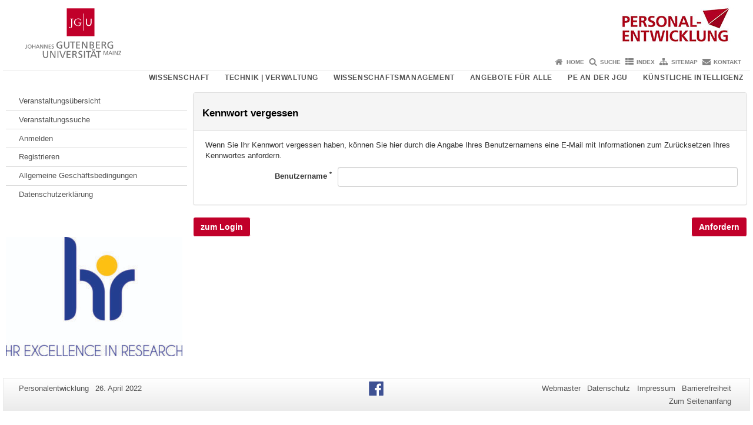

--- FILE ---
content_type: text/html; charset=utf-8
request_url: https://weiterbildung.uni-mainz.de/prod/personalentwicklung/Course/PasswortVergessen
body_size: 98588
content:



<!doctype html><html lang="de"><head><meta charset="UTF-8"><meta http-equiv="X-UA-Compatible" content="IE=edge"><meta name="viewport" content="width=device-width, initial-scale=1.0"><meta name="author" content="Johannes Gutenberg-Universität Mainz"><meta name="copyright" content="Johannes Gutenberg-Universität Mainz"><meta property="og:site_name" content="Johannes Gutenberg-Universität Mainz"><meta name="robots" content="index, follow, noarchive"><meta property="fb:pages" content="113785728679660"><link rel="pingback" href="https://www.personalentwicklung.uni-mainz.de/xmlrpc.php"><link rel="profile" href="http://gmpg.org/xfn/11"><title>Antrago Webportal | Personalentwicklung</title><link rel="shortcut icon" href="https://www.personalentwicklung.uni-mainz.de/favicon.ico"><link rel="icon" href="https://www.personalentwicklung.uni-mainz.de/favicon.ico"><meta name='robots' content='max-image-preview:large' />
<link rel='dns-prefetch' href='//www.blogs.uni-mainz.de' />
<link rel='dns-prefetch' href='//blogs-cdn.uni-mainz.de' />
<link rel="alternate" title="oEmbed (JSON)" type="application/json+oembed" href="https://www.personalentwicklung.uni-mainz.de/wp-json/oembed/1.0/embed?url=https%3A%2F%2Fwww.personalentwicklung.uni-mainz.de%2Fantrago-webportal%2F" />
<link rel="alternate" title="oEmbed (XML)" type="text/xml+oembed" href="https://www.personalentwicklung.uni-mainz.de/wp-json/oembed/1.0/embed?url=https%3A%2F%2Fwww.personalentwicklung.uni-mainz.de%2Fantrago-webportal%2F&#038;format=xml" />
<style id='wp-img-auto-sizes-contain-inline-css' type='text/css'>
img:is([sizes=auto i],[sizes^="auto," i]){contain-intrinsic-size:3000px 1500px}
/*# sourceURL=wp-img-auto-sizes-contain-inline-css */
</style>
<link rel='stylesheet' id='jgu-style-css' href='https://blogs-cdn.uni-mainz.de/styles/jgu_style.css?ver=27fbd3461cb00105434b9b3caafb85513b97ef25' type='text/css' media='all' />
<link rel='stylesheet' id='tablepress-default-css' href='https://www.personalentwicklung.uni-mainz.de/wp-content/plugins/tablepress/css/build/default.css?ver=3.2.6' type='text/css' media='all' />
<link rel='stylesheet' id='jgu-tablepress-css' href='https://blogs-cdn.uni-mainz.de/styles/jgu_style_table.css?ver=00b7be3e5c8156dd4a4667a5520f0b4a1b9808b5' type='text/css' media='all' />
<style id='wp-block-library-inline-css' type='text/css'>
:root{--wp-block-synced-color:#7a00df;--wp-block-synced-color--rgb:122,0,223;--wp-bound-block-color:var(--wp-block-synced-color);--wp-editor-canvas-background:#ddd;--wp-admin-theme-color:#007cba;--wp-admin-theme-color--rgb:0,124,186;--wp-admin-theme-color-darker-10:#006ba1;--wp-admin-theme-color-darker-10--rgb:0,107,160.5;--wp-admin-theme-color-darker-20:#005a87;--wp-admin-theme-color-darker-20--rgb:0,90,135;--wp-admin-border-width-focus:2px}@media (min-resolution:192dpi){:root{--wp-admin-border-width-focus:1.5px}}.wp-element-button{cursor:pointer}:root .has-very-light-gray-background-color{background-color:#eee}:root .has-very-dark-gray-background-color{background-color:#313131}:root .has-very-light-gray-color{color:#eee}:root .has-very-dark-gray-color{color:#313131}:root .has-vivid-green-cyan-to-vivid-cyan-blue-gradient-background{background:linear-gradient(135deg,#00d084,#0693e3)}:root .has-purple-crush-gradient-background{background:linear-gradient(135deg,#34e2e4,#4721fb 50%,#ab1dfe)}:root .has-hazy-dawn-gradient-background{background:linear-gradient(135deg,#faaca8,#dad0ec)}:root .has-subdued-olive-gradient-background{background:linear-gradient(135deg,#fafae1,#67a671)}:root .has-atomic-cream-gradient-background{background:linear-gradient(135deg,#fdd79a,#004a59)}:root .has-nightshade-gradient-background{background:linear-gradient(135deg,#330968,#31cdcf)}:root .has-midnight-gradient-background{background:linear-gradient(135deg,#020381,#2874fc)}:root{--wp--preset--font-size--normal:16px;--wp--preset--font-size--huge:42px}.has-regular-font-size{font-size:1em}.has-larger-font-size{font-size:2.625em}.has-normal-font-size{font-size:var(--wp--preset--font-size--normal)}.has-huge-font-size{font-size:var(--wp--preset--font-size--huge)}.has-text-align-center{text-align:center}.has-text-align-left{text-align:left}.has-text-align-right{text-align:right}.has-fit-text{white-space:nowrap!important}#end-resizable-editor-section{display:none}.aligncenter{clear:both}.items-justified-left{justify-content:flex-start}.items-justified-center{justify-content:center}.items-justified-right{justify-content:flex-end}.items-justified-space-between{justify-content:space-between}.screen-reader-text{border:0;clip-path:inset(50%);height:1px;margin:-1px;overflow:hidden;padding:0;position:absolute;width:1px;word-wrap:normal!important}.screen-reader-text:focus{background-color:#ddd;clip-path:none;color:#444;display:block;font-size:1em;height:auto;left:5px;line-height:normal;padding:15px 23px 14px;text-decoration:none;top:5px;width:auto;z-index:100000}html :where(.has-border-color){border-style:solid}html :where([style*=border-top-color]){border-top-style:solid}html :where([style*=border-right-color]){border-right-style:solid}html :where([style*=border-bottom-color]){border-bottom-style:solid}html :where([style*=border-left-color]){border-left-style:solid}html :where([style*=border-width]){border-style:solid}html :where([style*=border-top-width]){border-top-style:solid}html :where([style*=border-right-width]){border-right-style:solid}html :where([style*=border-bottom-width]){border-bottom-style:solid}html :where([style*=border-left-width]){border-left-style:solid}html :where(img[class*=wp-image-]){height:auto;max-width:100%}:where(figure){margin:0 0 1em}html :where(.is-position-sticky){--wp-admin--admin-bar--position-offset:var(--wp-admin--admin-bar--height,0px)}@media screen and (max-width:600px){html :where(.is-position-sticky){--wp-admin--admin-bar--position-offset:0px}}

/*# sourceURL=wp-block-library-inline-css */
</style><style id='global-styles-inline-css' type='text/css'>
:root{--wp--preset--aspect-ratio--square: 1;--wp--preset--aspect-ratio--4-3: 4/3;--wp--preset--aspect-ratio--3-4: 3/4;--wp--preset--aspect-ratio--3-2: 3/2;--wp--preset--aspect-ratio--2-3: 2/3;--wp--preset--aspect-ratio--16-9: 16/9;--wp--preset--aspect-ratio--9-16: 9/16;--wp--preset--color--black: #000000;--wp--preset--color--cyan-bluish-gray: #abb8c3;--wp--preset--color--white: #ffffff;--wp--preset--color--pale-pink: #f78da7;--wp--preset--color--vivid-red: #cf2e2e;--wp--preset--color--luminous-vivid-orange: #ff6900;--wp--preset--color--luminous-vivid-amber: #fcb900;--wp--preset--color--light-green-cyan: #7bdcb5;--wp--preset--color--vivid-green-cyan: #00d084;--wp--preset--color--pale-cyan-blue: #8ed1fc;--wp--preset--color--vivid-cyan-blue: #0693e3;--wp--preset--color--vivid-purple: #9b51e0;--wp--preset--gradient--vivid-cyan-blue-to-vivid-purple: linear-gradient(135deg,rgb(6,147,227) 0%,rgb(155,81,224) 100%);--wp--preset--gradient--light-green-cyan-to-vivid-green-cyan: linear-gradient(135deg,rgb(122,220,180) 0%,rgb(0,208,130) 100%);--wp--preset--gradient--luminous-vivid-amber-to-luminous-vivid-orange: linear-gradient(135deg,rgb(252,185,0) 0%,rgb(255,105,0) 100%);--wp--preset--gradient--luminous-vivid-orange-to-vivid-red: linear-gradient(135deg,rgb(255,105,0) 0%,rgb(207,46,46) 100%);--wp--preset--gradient--very-light-gray-to-cyan-bluish-gray: linear-gradient(135deg,rgb(238,238,238) 0%,rgb(169,184,195) 100%);--wp--preset--gradient--cool-to-warm-spectrum: linear-gradient(135deg,rgb(74,234,220) 0%,rgb(151,120,209) 20%,rgb(207,42,186) 40%,rgb(238,44,130) 60%,rgb(251,105,98) 80%,rgb(254,248,76) 100%);--wp--preset--gradient--blush-light-purple: linear-gradient(135deg,rgb(255,206,236) 0%,rgb(152,150,240) 100%);--wp--preset--gradient--blush-bordeaux: linear-gradient(135deg,rgb(254,205,165) 0%,rgb(254,45,45) 50%,rgb(107,0,62) 100%);--wp--preset--gradient--luminous-dusk: linear-gradient(135deg,rgb(255,203,112) 0%,rgb(199,81,192) 50%,rgb(65,88,208) 100%);--wp--preset--gradient--pale-ocean: linear-gradient(135deg,rgb(255,245,203) 0%,rgb(182,227,212) 50%,rgb(51,167,181) 100%);--wp--preset--gradient--electric-grass: linear-gradient(135deg,rgb(202,248,128) 0%,rgb(113,206,126) 100%);--wp--preset--gradient--midnight: linear-gradient(135deg,rgb(2,3,129) 0%,rgb(40,116,252) 100%);--wp--preset--font-size--small: 13px;--wp--preset--font-size--medium: 20px;--wp--preset--font-size--large: 36px;--wp--preset--font-size--x-large: 42px;--wp--preset--spacing--20: 0.44rem;--wp--preset--spacing--30: 0.67rem;--wp--preset--spacing--40: 1rem;--wp--preset--spacing--50: 1.5rem;--wp--preset--spacing--60: 2.25rem;--wp--preset--spacing--70: 3.38rem;--wp--preset--spacing--80: 5.06rem;--wp--preset--shadow--natural: 6px 6px 9px rgba(0, 0, 0, 0.2);--wp--preset--shadow--deep: 12px 12px 50px rgba(0, 0, 0, 0.4);--wp--preset--shadow--sharp: 6px 6px 0px rgba(0, 0, 0, 0.2);--wp--preset--shadow--outlined: 6px 6px 0px -3px rgb(255, 255, 255), 6px 6px rgb(0, 0, 0);--wp--preset--shadow--crisp: 6px 6px 0px rgb(0, 0, 0);}:where(.is-layout-flex){gap: 0.5em;}:where(.is-layout-grid){gap: 0.5em;}body .is-layout-flex{display: flex;}.is-layout-flex{flex-wrap: wrap;align-items: center;}.is-layout-flex > :is(*, div){margin: 0;}body .is-layout-grid{display: grid;}.is-layout-grid > :is(*, div){margin: 0;}:where(.wp-block-columns.is-layout-flex){gap: 2em;}:where(.wp-block-columns.is-layout-grid){gap: 2em;}:where(.wp-block-post-template.is-layout-flex){gap: 1.25em;}:where(.wp-block-post-template.is-layout-grid){gap: 1.25em;}.has-black-color{color: var(--wp--preset--color--black) !important;}.has-cyan-bluish-gray-color{color: var(--wp--preset--color--cyan-bluish-gray) !important;}.has-white-color{color: var(--wp--preset--color--white) !important;}.has-pale-pink-color{color: var(--wp--preset--color--pale-pink) !important;}.has-vivid-red-color{color: var(--wp--preset--color--vivid-red) !important;}.has-luminous-vivid-orange-color{color: var(--wp--preset--color--luminous-vivid-orange) !important;}.has-luminous-vivid-amber-color{color: var(--wp--preset--color--luminous-vivid-amber) !important;}.has-light-green-cyan-color{color: var(--wp--preset--color--light-green-cyan) !important;}.has-vivid-green-cyan-color{color: var(--wp--preset--color--vivid-green-cyan) !important;}.has-pale-cyan-blue-color{color: var(--wp--preset--color--pale-cyan-blue) !important;}.has-vivid-cyan-blue-color{color: var(--wp--preset--color--vivid-cyan-blue) !important;}.has-vivid-purple-color{color: var(--wp--preset--color--vivid-purple) !important;}.has-black-background-color{background-color: var(--wp--preset--color--black) !important;}.has-cyan-bluish-gray-background-color{background-color: var(--wp--preset--color--cyan-bluish-gray) !important;}.has-white-background-color{background-color: var(--wp--preset--color--white) !important;}.has-pale-pink-background-color{background-color: var(--wp--preset--color--pale-pink) !important;}.has-vivid-red-background-color{background-color: var(--wp--preset--color--vivid-red) !important;}.has-luminous-vivid-orange-background-color{background-color: var(--wp--preset--color--luminous-vivid-orange) !important;}.has-luminous-vivid-amber-background-color{background-color: var(--wp--preset--color--luminous-vivid-amber) !important;}.has-light-green-cyan-background-color{background-color: var(--wp--preset--color--light-green-cyan) !important;}.has-vivid-green-cyan-background-color{background-color: var(--wp--preset--color--vivid-green-cyan) !important;}.has-pale-cyan-blue-background-color{background-color: var(--wp--preset--color--pale-cyan-blue) !important;}.has-vivid-cyan-blue-background-color{background-color: var(--wp--preset--color--vivid-cyan-blue) !important;}.has-vivid-purple-background-color{background-color: var(--wp--preset--color--vivid-purple) !important;}.has-black-border-color{border-color: var(--wp--preset--color--black) !important;}.has-cyan-bluish-gray-border-color{border-color: var(--wp--preset--color--cyan-bluish-gray) !important;}.has-white-border-color{border-color: var(--wp--preset--color--white) !important;}.has-pale-pink-border-color{border-color: var(--wp--preset--color--pale-pink) !important;}.has-vivid-red-border-color{border-color: var(--wp--preset--color--vivid-red) !important;}.has-luminous-vivid-orange-border-color{border-color: var(--wp--preset--color--luminous-vivid-orange) !important;}.has-luminous-vivid-amber-border-color{border-color: var(--wp--preset--color--luminous-vivid-amber) !important;}.has-light-green-cyan-border-color{border-color: var(--wp--preset--color--light-green-cyan) !important;}.has-vivid-green-cyan-border-color{border-color: var(--wp--preset--color--vivid-green-cyan) !important;}.has-pale-cyan-blue-border-color{border-color: var(--wp--preset--color--pale-cyan-blue) !important;}.has-vivid-cyan-blue-border-color{border-color: var(--wp--preset--color--vivid-cyan-blue) !important;}.has-vivid-purple-border-color{border-color: var(--wp--preset--color--vivid-purple) !important;}.has-vivid-cyan-blue-to-vivid-purple-gradient-background{background: var(--wp--preset--gradient--vivid-cyan-blue-to-vivid-purple) !important;}.has-light-green-cyan-to-vivid-green-cyan-gradient-background{background: var(--wp--preset--gradient--light-green-cyan-to-vivid-green-cyan) !important;}.has-luminous-vivid-amber-to-luminous-vivid-orange-gradient-background{background: var(--wp--preset--gradient--luminous-vivid-amber-to-luminous-vivid-orange) !important;}.has-luminous-vivid-orange-to-vivid-red-gradient-background{background: var(--wp--preset--gradient--luminous-vivid-orange-to-vivid-red) !important;}.has-very-light-gray-to-cyan-bluish-gray-gradient-background{background: var(--wp--preset--gradient--very-light-gray-to-cyan-bluish-gray) !important;}.has-cool-to-warm-spectrum-gradient-background{background: var(--wp--preset--gradient--cool-to-warm-spectrum) !important;}.has-blush-light-purple-gradient-background{background: var(--wp--preset--gradient--blush-light-purple) !important;}.has-blush-bordeaux-gradient-background{background: var(--wp--preset--gradient--blush-bordeaux) !important;}.has-luminous-dusk-gradient-background{background: var(--wp--preset--gradient--luminous-dusk) !important;}.has-pale-ocean-gradient-background{background: var(--wp--preset--gradient--pale-ocean) !important;}.has-electric-grass-gradient-background{background: var(--wp--preset--gradient--electric-grass) !important;}.has-midnight-gradient-background{background: var(--wp--preset--gradient--midnight) !important;}.has-small-font-size{font-size: var(--wp--preset--font-size--small) !important;}.has-medium-font-size{font-size: var(--wp--preset--font-size--medium) !important;}.has-large-font-size{font-size: var(--wp--preset--font-size--large) !important;}.has-x-large-font-size{font-size: var(--wp--preset--font-size--x-large) !important;}
/*# sourceURL=global-styles-inline-css */
</style>

<style id='classic-theme-styles-inline-css' type='text/css'>
/*! This file is auto-generated */
.wp-block-button__link{color:#fff;background-color:#32373c;border-radius:9999px;box-shadow:none;text-decoration:none;padding:calc(.667em + 2px) calc(1.333em + 2px);font-size:1.125em}.wp-block-file__button{background:#32373c;color:#fff;text-decoration:none}
/*# sourceURL=/wp-includes/css/classic-themes.min.css */
</style>
<link rel='stylesheet' id='jgu-jogustine_styles-css' href='https://www.blogs.uni-mainz.de/personalentwicklung/wp-content/plugins/jgu-jogustine/dist/styles/blocks/styles.css?ver=1639498116' type='text/css' media='all' />
<link rel='stylesheet' id='jgu-imagemap_styles-css' href='https://www.personalentwicklung.uni-mainz.de/wp-content/plugins/jgu-imagemap/dist/styles/blocks/styles.css?ver=1618604929' type='text/css' media='all' />
<link rel='stylesheet' id='jgu-jogustine-css' href='https://www.blogs.uni-mainz.de/personalentwicklung/wp-content/plugins/jgu-jogustine/dist/styles/frontend.css?ver=1695716862' type='text/css' media='all' />
<link rel='stylesheet' id='jgu-tools-styles-css' href='https://www.personalentwicklung.uni-mainz.de/wp-content/plugins/jgu-tools/css/styles.css?ver=6.9' type='text/css' media='all' />
<link rel='stylesheet' id='jgu-imagemap-css' href='https://www.personalentwicklung.uni-mainz.de/wp-content/plugins/jgu-imagemap/dist/styles/frontend.css?ver=1598260345' type='text/css' media='all' />
<link rel='stylesheet' id='gravityforms_addon_styles-css' href='https://www.personalentwicklung.uni-mainz.de/wp-content/plugins/gravityforms-addon-jgu/css/styles.css?ver=6.9' type='text/css' media='all' />
<link rel='stylesheet' id='jgu-theme-style-css' href='https://www.personalentwicklung.uni-mainz.de/wp-content/themes/jgu-theme/style.css?ver=6.9' type='text/css' media='all' />
<script type="text/javascript" src="https://www.personalentwicklung.uni-mainz.de/wp-includes/js/jquery/jquery.min.js?ver=3.7.1" id="jquery-core-js"></script>
<script type="text/javascript" src="https://www.personalentwicklung.uni-mainz.de/wp-includes/js/jquery/jquery-migrate.min.js?ver=3.4.1" id="jquery-migrate-js"></script>
<script type="text/javascript" src="https://www.blogs.uni-mainz.de/personalentwicklung/wp-content/plugins/jgu-jogustine/dist/scripts/frontend.js?ver=1639498116" id="jgu-jogustine-js"></script>
<script type="text/javascript" src="https://www.personalentwicklung.uni-mainz.de/wp-content/plugins/jgu-imagemap/dist/scripts/frontend.js?ver=1611838089" id="jgu-imagemap-js"></script>
<link rel="https://api.w.org/" href="https://www.personalentwicklung.uni-mainz.de/wp-json/" /><link rel="alternate" title="JSON" type="application/json" href="https://www.personalentwicklung.uni-mainz.de/wp-json/wp/v2/pages/12646" /><link rel="canonical" href="https://www.personalentwicklung.uni-mainz.de/antrago-webportal/" />
    <style>
        /* make all the line clickable */
        .panel-title a {
            display: block !important;
        }</style>
    <script src="https://blogs-cdn.uni-mainz.de/scripts/jquery_bootstrap.min.js?v=d9f439a57360ff37542a806295fc90d533c8087b"></script><style type="text/css" media="screen">#nav_left > ul > li:not(.menu-item) { display: none; }</style><link rel="stylesheet" media="all" type="text/css" href="/prod/Personalentwicklung/css/proxy.css" /><link rel="stylesheet" media="all" type="text/css" href="/prod/Personalentwicklung/css/custom.css" /><script type="text/javascript" src="/prod/Personalentwicklung/js/proxy.js"></script></head><body class="grau"><a id="page_start"></a><a class="sr-only sr-only-focusable" href="https://www.personalentwicklung.uni-mainz.de#content">Zum Inhalt springen</a><div class="container"><header id="header_big" class="row"><a href="https://www.uni-mainz.de" target="_top"><span class="jgu_logo_image" id="jgu_logo" title="Johannes Gutenberg-Universität Mainz"><span class="sr-only">Johannes Gutenberg-Universität Mainz</span></span></a><a href="https://www.personalentwicklung.uni-mainz.de/" title="Personalentwicklung"><div style="height: 90px; overflow: hidden;"><img id="bereich_logo" src="https://www.personalentwicklung.uni-mainz.de/files/2019/05/Header_PE.jpg" alt="Personalentwicklung"></div></a></header><header id="header_small" class="row"><div class="col-xs-2"><a href="https://www.uni-mainz.de" target="_top"><span class="jgu_logo_small" id="jgu_logo_small" title="Johannes Gutenberg-Universität Mainz"><span class="sr-only">Johannes Gutenberg-Universität Mainz</span></span></a></div><div class="col-xs-8 text-center"><a href="https://www.personalentwicklung.uni-mainz.de/"><span class="bereichsname_top2 text-center header_text_einzeilig">Personalentwicklung</span></a></div><div class="col-xs-2 text-right"><nav id="nav_toggle" aria-label="Navigation anzeigen/verstecken"><a class="collapsed" href="https://www.personalentwicklung.uni-mainz.de#" title="Enter navigation" data-target="#nav_mobile" data-toggle="collapse"><span class="icon_mobile_nav icon_bars"><dfn class="sr-only">Navigation anzeigen/verstecken</dfn></span></a></nav></div></header><nav id="nav_meta" aria-label="Service-Navigation"><ul class="list-inline"><li class="icon icon_home"><a target="_top" href="https://www.personalentwicklung.uni-mainz.de/" title="Home">Home</a></li><li class="icon icon_search"><a target="_top" href="https://www.personalentwicklung.uni-mainz.de/suche/" title="Suche">Suche</a></li><li class="icon icon_index"><a target="_top" href="https://www.personalentwicklung.uni-mainz.de/index/" title="Index">Index</a></li><li class="icon icon_sitemap"><a target="_top" href="https://www.personalentwicklung.uni-mainz.de/sitemap/" title="Sitemap">Sitemap</a></li><li class="icon icon_contact"><a target="_top" href="https://www.personalentwicklung.uni-mainz.de/kontakt/" title="Kontakt">Kontakt</a></li></ul></nav><nav id="nav_main" aria-label="Haupt-Navigation"><!-- Level-1-Menue --><ul class="sf-menu list-inline"><li id="menu-item-15848" class="menu-item menu-item-type-post_type menu-item-object-page menu-item-has-children menu-item-15848"><a href="https://www.personalentwicklung.uni-mainz.de/wissenschaft/">Wissenschaft</a>
<ul class="sub-menu">
	<li id="menu-item-16136" class="menu-item menu-item-type-post_type menu-item-object-page menu-item-16136"><a href="https://www.personalentwicklung.uni-mainz.de/fk_profs/">Führungskräfte und Professor*innen</a></li>
	<li id="menu-item-16139" class="menu-item menu-item-type-post_type menu-item-object-page menu-item-16139"><a href="https://www.personalentwicklung.uni-mainz.de/beschaeftigte-forschung-lehre/">Beschäftigte in Forschung und Lehre</a></li>
</ul>
</li>
<li id="menu-item-15845" class="menu-item menu-item-type-post_type menu-item-object-page menu-item-has-children menu-item-15845"><a href="https://www.personalentwicklung.uni-mainz.de/technik-verwaltung/">Technik | Verwaltung</a>
<ul class="sub-menu">
	<li id="menu-item-16151" class="menu-item menu-item-type-post_type menu-item-object-page menu-item-16151"><a href="https://www.personalentwicklung.uni-mainz.de/fuehrungskraefte-technik-verwaltung/">Führungskräfte in Technik und Verwaltung</a></li>
	<li id="menu-item-16148" class="menu-item menu-item-type-post_type menu-item-object-page menu-item-16148"><a href="https://www.personalentwicklung.uni-mainz.de/beschaeftigte-technik-verwaltung/">Beschäftigte in Technik und Verwaltung</a></li>
	<li id="menu-item-16145" class="menu-item menu-item-type-post_type menu-item-object-page menu-item-16145"><a href="https://www.personalentwicklung.uni-mainz.de/auszubildende-ausbildende/">Auszubildende und Ausbildende</a></li>
</ul>
</li>
<li id="menu-item-16436" class="menu-item menu-item-type-post_type menu-item-object-page menu-item-has-children menu-item-16436"><a href="https://www.personalentwicklung.uni-mainz.de/wissenschaftsmanagement/">Wissenschaftsmanagement</a>
<ul class="sub-menu">
	<li id="menu-item-16439" class="menu-item menu-item-type-post_type menu-item-object-page menu-item-16439"><a href="https://www.personalentwicklung.uni-mainz.de/management_von_studium_und_lehre/">Management von Studium und Lehre</a></li>
	<li id="menu-item-16313" class="menu-item menu-item-type-post_type menu-item-object-page menu-item-16313"><a href="https://www.personalentwicklung.uni-mainz.de/wissenschaftsmanagement_karriere/">Wissenschaftsmanagement als Karriereoption</a></li>
</ul>
</li>
<li id="menu-item-16316" class="menu-item menu-item-type-post_type menu-item-object-page menu-item-has-children menu-item-16316"><a href="https://www.personalentwicklung.uni-mainz.de/zielgruppe-uebergreifende-angebote/">Angebote für Alle</a>
<ul class="sub-menu">
	<li id="menu-item-16481" class="menu-item menu-item-type-post_type menu-item-object-page menu-item-16481"><a href="https://www.personalentwicklung.uni-mainz.de/programm-2/">PE-Weiterbildung</a></li>
	<li id="menu-item-18799" class="menu-item menu-item-type-post_type menu-item-object-page menu-item-18799"><a href="https://www.personalentwicklung.uni-mainz.de/weiterbildung/">PE-Weiterbildungsportal</a></li>
	<li id="menu-item-18808" class="menu-item menu-item-type-post_type menu-item-object-page menu-item-18808"><a href="https://www.personalentwicklung.uni-mainz.de/leitfaden-zum-pe-weiterbildungsportal/">Leitfaden zum PE-Weiterbildungsportal</a></li>
	<li id="menu-item-19192" class="menu-item menu-item-type-post_type menu-item-object-page menu-item-19192"><a href="https://www.personalentwicklung.uni-mainz.de/homeoffice-tipps/">Homeoffice-Tipps</a></li>
	<li id="menu-item-16319" class="menu-item menu-item-type-post_type menu-item-object-page menu-item-16319"><a href="https://www.personalentwicklung.uni-mainz.de/jahresgespraeche/">Jahresgespräche</a></li>
	<li id="menu-item-16340" class="menu-item menu-item-type-post_type menu-item-object-page menu-item-16340"><a href="https://www.personalentwicklung.uni-mainz.de/gesunde-jgu/">Gesunde JGU</a></li>
	<li id="menu-item-17003" class="menu-item menu-item-type-post_type menu-item-object-page menu-item-17003"><a href="https://www.personalentwicklung.uni-mainz.de/fortbildungsberatung/">Weiterbildungsberatung</a></li>
	<li id="menu-item-17012" class="menu-item menu-item-type-post_type menu-item-object-page menu-item-17012"><a href="https://www.personalentwicklung.uni-mainz.de/externe-fortbildungsanbieter/">Externe Fortbildungen</a></li>
	<li id="menu-item-16931" class="menu-item menu-item-type-custom menu-item-object-custom menu-item-16931"><a href="https://www.familienservice.uni-mainz.de/">Familien-Servicebüro</a></li>
	<li id="menu-item-16433" class="menu-item menu-item-type-post_type menu-item-object-page menu-item-16433"><a href="https://www.personalentwicklung.uni-mainz.de/partnerschaftliches-verhalten/">Partnerschaftliches Verhalten</a></li>
	<li id="menu-item-18754" class="menu-item menu-item-type-post_type menu-item-object-page menu-item-18754"><a href="https://www.personalentwicklung.uni-mainz.de/agb/">Allgemeine Geschäftsbedingungen der PE</a></li>
</ul>
</li>
<li id="menu-item-16154" class="menu-item menu-item-type-post_type menu-item-object-page menu-item-has-children menu-item-16154"><a href="https://www.personalentwicklung.uni-mainz.de/ueber-uns/">PE an der JGU</a>
<ul class="sub-menu">
	<li id="menu-item-21687" class="menu-item menu-item-type-post_type menu-item-object-page menu-item-21687"><a href="https://www.personalentwicklung.uni-mainz.de/bericht-pe/">Bericht Personalentwicklung an der JGU</a></li>
	<li id="menu-item-23308" class="menu-item menu-item-type-post_type menu-item-object-page menu-item-23308"><a href="https://www.personalentwicklung.uni-mainz.de/hr-excellence-in-research/">HR Excellence in Research</a></li>
	<li id="menu-item-16475" class="menu-item menu-item-type-post_type menu-item-object-page menu-item-16475"><a href="https://www.personalentwicklung.uni-mainz.de/uninetzpe/">UniNetzPE</a></li>
	<li id="menu-item-23834" class="menu-item menu-item-type-post_type menu-item-object-page menu-item-23834"><a href="https://www.personalentwicklung.uni-mainz.de/ueber-uns/forthem-staff-week/">FORTHEM Staff Week</a></li>
</ul>
</li>
<li id="menu-item-27022" class="menu-item menu-item-type-post_type menu-item-object-page menu-item-27022"><a href="https://www.personalentwicklung.uni-mainz.de/kuenstliche-intelligenz/">Künstliche Intelligenz</a></li>
</ul><!-- Level-1-Menue --></nav><div id="nav_mobile" class="hidden-md hidden-lg hidden-sm collapse.in"><nav id="nav_meta_mobile" class="col-xs-12"><ul class="list-inline"><li class="icon icon_home"><a target="_top" href="https://www.personalentwicklung.uni-mainz.de/" title="Home">Home</a></li><li class="icon icon_search"><a target="_top" href="https://www.personalentwicklung.uni-mainz.de/suche/" title="Suche">Suche</a></li><li class="icon icon_index"><a target="_top" href="https://www.personalentwicklung.uni-mainz.de/index/" title="Index">Index</a></li><li class="icon icon_sitemap"><a target="_top" href="https://www.personalentwicklung.uni-mainz.de/sitemap/" title="Sitemap">Sitemap</a></li><li class="icon icon_contact"><a target="_top" href="https://www.personalentwicklung.uni-mainz.de/kontakt/" title="Kontakt">Kontakt</a></li></ul></nav><ul class="nav nav-tabs" role="tablist"><li  class="active"><a href="https://www.personalentwicklung.uni-mainz.de#menu1" role="tab" data-toggle="tab">Menü 2019</a></li></ul><div class="tab-content"><div id="menu1" class="tab-pane fade  active in"><nav id="nav_main_mobile" role="tablist" aria-multiselectable="true"><ul><li class="menueebene2off"><a class="menu_panel_title_link" title="Wissenschaft" href="https://www.personalentwicklung.uni-mainz.de/wissenschaft/">Wissenschaft</a><span class="menu_panel_title_switch"><a role="button" class="menu-icon-switch collapsed" data-toggle="collapse" href="https://www.personalentwicklung.uni-mainz.de#buttom-menu-item-15848" aria-expanded="false"> </a></span>
<ul id="buttom-menu-item-15848" class="sub-menu panel-collapse collapse">
	<li class="menueebene3off"><a class="menu_panel_title_link" title="Führungskräfte und Professor*innen" href="https://www.personalentwicklung.uni-mainz.de/fk_profs/">Führungskräfte und Professor*innen</a><span class="menu_panel_title_switch"><a role="button" class="menu-icon-switch collapsed" data-toggle="collapse" href="https://www.personalentwicklung.uni-mainz.de#buttom-menu-item-16136" aria-expanded="false"> </a></span>
	<ul id="buttom-menu-item-16136" class="sub-menu panel-collapse collapse">
		<li id="menu-item-16175" class="menueebene4off"><a class="menu_panel_title_link" title="Führungskräfteentwicklung" href="https://www.personalentwicklung.uni-mainz.de/fk_profs/fuehrungskraefteentwicklung/">Führungskräfteentwicklung</a><span class="menu_panel_title_switch"><a role="button" class="menu-icon-switch collapsed" data-toggle="collapse" href="https://www.personalentwicklung.uni-mainz.de#buttom-menu-item-16175" aria-expanded="false"> </a></span>
		<ul id="buttom-menu-item-16175" class="sub-menu panel-collapse collapse">
			<li id="menu-item-16196" class="menueebene5off"><a class="menu_panel_title_link" title="Prof(essionell) Führen an der JGU für Professor*innen und Nachwuchsgruppenleitungen" href="https://www.personalentwicklung.uni-mainz.de/fk_profs/fuehrungskraefteentwicklung/np/">Prof(essionell) Führen an der JGU für Professor*innen und Nachwuchsgruppenleitungen</a><span class="menu_panel_title_switch"><a role="button" class="menu-icon-switch collapsed" data-toggle="collapse" href="https://www.personalentwicklung.uni-mainz.de#buttom-menu-item-16196" aria-expanded="false"> </a></span>
			<ul id="buttom-menu-item-16196" class="sub-menu panel-collapse collapse">
				<li id="menu-item-16202" class="menueebene6off"><a title="Anmeldung zum Programm &#034;Prof(essionell) Führen an der JGU für Professor*innen und Nachwuchsgruppenleitungen (NP)&#034;" href="https://www.personalentwicklung.uni-mainz.de/anmeldung-leadership-fuer-neuberufene-professor-innen/">Anmeldung zum Programm &#34;Prof(essionell) Führen an der JGU für Professor*innen und Nachwuchsgruppenleitungen (NP)&#34;</a></li>
			</ul>
</li>
			<li id="menu-item-16565" class="menueebene5off"><a title="toolbox für Führungskräfte" href="https://www.personalentwicklung.uni-mainz.de/toolbox/">toolbox für Führungskräfte</a></li>
		</ul>
</li>
		<li id="menu-item-16250" class="menueebene4off"><a class="menu_panel_title_link" title="JGU-Leadership" href="https://www.personalentwicklung.uni-mainz.de/jgu-leadership/">JGU-Leadership</a><span class="menu_panel_title_switch"><a role="button" class="menu-icon-switch collapsed" data-toggle="collapse" href="https://www.personalentwicklung.uni-mainz.de#buttom-menu-item-16250" aria-expanded="false"> </a></span>
		<ul id="buttom-menu-item-16250" class="sub-menu panel-collapse collapse">
			<li id="menu-item-16253" class="menueebene5off"><a title="Projekt Leadership" href="https://www.personalentwicklung.uni-mainz.de/jgu-leadership/projekt/">Projekt Leadership</a></li>
			<li id="menu-item-16268" class="menueebene5off"><a title="Leadership Newsletter" href="https://www.personalentwicklung.uni-mainz.de/jgu-leadership/newsletter/">Leadership Newsletter</a></li>
		</ul>
</li>
		<li id="menu-item-16205" class="menueebene4off"><a class="menu_panel_title_link" title="Coaching und Beratung" href="https://www.personalentwicklung.uni-mainz.de/fk_profs/coaching-und-beratung/">Coaching und Beratung</a><span class="menu_panel_title_switch"><a role="button" class="menu-icon-switch collapsed" data-toggle="collapse" href="https://www.personalentwicklung.uni-mainz.de#buttom-menu-item-16205" aria-expanded="false"> </a></span>
		<ul id="buttom-menu-item-16205" class="sub-menu panel-collapse collapse">
			<li id="menu-item-16562" class="menueebene5off"><a title="Beratung für Führungskräfte rund um das Thema Führung" href="https://www.personalentwicklung.uni-mainz.de/fk_profs/beratung-fuer-fuehrungskraefte-rund-um-das-thema-fuehrung/">Beratung für Führungskräfte rund um das Thema Führung</a></li>
			<li id="menu-item-16220" class="menueebene5off"><a title="Beratung für Führungskräfte rund um das Thema familienbewusste Personalpolitik" href="https://www.personalentwicklung.uni-mainz.de/fk_profs/beratung-fuer-fuehrungskraefte-rund-um-das-thema-familienbewusste-personalpolitik/">Beratung für Führungskräfte rund um das Thema familienbewusste Personalpolitik</a></li>
		</ul>
</li>
		<li id="menu-item-16208" class="menueebene4off"><a title="Berufungsverfahren" href="https://www.personalentwicklung.uni-mainz.de/veraenderungsprozesse/berufungsverfahren/">Berufungsverfahren</a></li>
		<li id="menu-item-24303" class="menueebene4off"><a class="menu_panel_title_link" title="Tenure-Track-Professur an der JGU" href="https://www.personalentwicklung.uni-mainz.de/fk_profs/tenure-track-professur-an-der-jgu/">Tenure-Track-Professur an der JGU</a><span class="menu_panel_title_switch"><a role="button" class="menu-icon-switch collapsed" data-toggle="collapse" href="https://www.personalentwicklung.uni-mainz.de#buttom-menu-item-24303" aria-expanded="false"> </a></span>
		<ul id="buttom-menu-item-24303" class="sub-menu panel-collapse collapse">
			<li id="menu-item-24314" class="menueebene5off"><a title="Begleitung und Beratung der Tenure-Track-Professor*innen an der JGU Mainz" href="https://www.personalentwicklung.uni-mainz.de/fk_profs/tenure-track-professur-an-der-jgu/1-1begleitung-und-beratung-der-tenure-track-professorinnen/">Begleitung und Beratung der Tenure-Track-Professor*innen an der JGU Mainz</a></li>
			<li id="menu-item-24336" class="menueebene5off"><a title="Vernetzungsangebote" href="https://www.personalentwicklung.uni-mainz.de/fk_profs/tenure-track-professur-an-der-jgu/vernetzungsangebote/">Vernetzungsangebote</a></li>
			<li id="menu-item-24350" class="menueebene5off"><a title="Weiterbildung für den wissenschaftlichen Nachwuchs" href="https://www.personalentwicklung.uni-mainz.de/fk_profs/tenure-track-professur-an-der-jgu/weiterbildung-fuer-den-wissenschaftlichen-nachwuchs/">Weiterbildung für den wissenschaftlichen Nachwuchs</a></li>
		</ul>
</li>
		<li id="menu-item-16214" class="menueebene4off"><a title="Personalauswahl und Onboarding" href="https://www.personalentwicklung.uni-mainz.de/fk_profs/personalauswahl/">Personalauswahl und Onboarding</a></li>
		<li id="menu-item-26872" class="menueebene4off"><a title="Offboarding" href="https://www.personalentwicklung.uni-mainz.de/fk_profs/offboarding/">Offboarding</a></li>
		<li id="menu-item-24495" class="menueebene4off"><a title="Dual Career Service" href="https://www.personalentwicklung.uni-mainz.de/fk_profs/dual-career-service/">Dual Career Service</a></li>
		<li id="menu-item-16226" class="menueebene4off"><a title="Weitere Links für Führungskräfte" href="https://www.personalentwicklung.uni-mainz.de/fk_profs/weitere-angebote-fuer-fuehrungskraefte/">Weitere Links für Führungskräfte</a></li>
		<li id="menu-item-17024" class="menueebene4off"><a title="Inhouse-Angebote" href="https://www.personalentwicklung.uni-mainz.de/inhouse-angebote/">Inhouse-Angebote</a></li>
		<li id="menu-item-16223" class="menueebene4off"><a class="menu_panel_title_link" title="Teams" href="https://www.personalentwicklung.uni-mainz.de/teams/">Teams</a><span class="menu_panel_title_switch"><a role="button" class="menu-icon-switch collapsed" data-toggle="collapse" href="https://www.personalentwicklung.uni-mainz.de#buttom-menu-item-16223" aria-expanded="false"> </a></span>
		<ul id="buttom-menu-item-16223" class="sub-menu panel-collapse collapse">
			<li id="menu-item-16451" class="menueebene5off"><a title="Leadership Team Award" href="https://www.personalentwicklung.uni-mainz.de/leadership-team-award/">Leadership Team Award</a></li>
		</ul>
</li>
	</ul>
</li>
	<li class="menueebene3off"><a class="menu_panel_title_link" title="Beschäftigte in Forschung und Lehre" href="https://www.personalentwicklung.uni-mainz.de/beschaeftigte-forschung-lehre/">Beschäftigte in Forschung und Lehre</a><span class="menu_panel_title_switch"><a role="button" class="menu-icon-switch collapsed" data-toggle="collapse" href="https://www.personalentwicklung.uni-mainz.de#buttom-menu-item-16139" aria-expanded="false"> </a></span>
	<ul id="buttom-menu-item-16139" class="sub-menu panel-collapse collapse">
		<li id="menu-item-16229" class="menueebene4off"><a class="menu_panel_title_link" title="Karriereperspektiven für Postdocs" href="https://www.personalentwicklung.uni-mainz.de/postdocs/">Karriereperspektiven für Postdocs</a><span class="menu_panel_title_switch"><a role="button" class="menu-icon-switch collapsed" data-toggle="collapse" href="https://www.personalentwicklung.uni-mainz.de#buttom-menu-item-16229" aria-expanded="false"> </a></span>
		<ul id="buttom-menu-item-16229" class="sub-menu panel-collapse collapse">
			<li id="menu-item-22984" class="menueebene5off"><a title="Akademische Karrierewege" href="https://www.personalentwicklung.uni-mainz.de/postdocs/akademische-karrierewege/">Akademische Karrierewege</a></li>
			<li id="menu-item-16244" class="menueebene5off"><a title="Außerakademische Karrierewege" href="https://www.personalentwicklung.uni-mainz.de/postdocs/ausserakademische-karrierewege/">Außerakademische Karrierewege</a></li>
			<li id="menu-item-16241" class="menueebene5off"><a title="Selbstständigkeit" href="https://www.personalentwicklung.uni-mainz.de/postdocs/selbststaendigkeit/">Selbstständigkeit</a></li>
			<li id="menu-item-16238" class="menueebene5off"><a title="Informationen für Führungskräfte, die Postdocs betreuen" href="https://www.personalentwicklung.uni-mainz.de/postdocs/informationen-fuer-fuehrungskraefte/">Informationen für Führungskräfte, die Postdocs betreuen</a></li>
		</ul>
</li>
		<li id="menu-item-16142" class="menueebene4off"><a title="JGU MAINZmentoring" href="https://www.personalentwicklung.uni-mainz.de/jgu-mainzmentoring/">JGU MAINZmentoring</a></li>
	</ul>
</li>
</ul>
</li>
<li class="menueebene2off"><a class="menu_panel_title_link" title="Technik | Verwaltung" href="https://www.personalentwicklung.uni-mainz.de/technik-verwaltung/">Technik | Verwaltung</a><span class="menu_panel_title_switch"><a role="button" class="menu-icon-switch collapsed" data-toggle="collapse" href="https://www.personalentwicklung.uni-mainz.de#buttom-menu-item-15845" aria-expanded="false"> </a></span>
<ul id="buttom-menu-item-15845" class="sub-menu panel-collapse collapse">
	<li class="menueebene3off"><a class="menu_panel_title_link" title="Führungskräfte in Technik und Verwaltung" href="https://www.personalentwicklung.uni-mainz.de/fuehrungskraefte-technik-verwaltung/">Führungskräfte in Technik und Verwaltung</a><span class="menu_panel_title_switch"><a role="button" class="menu-icon-switch collapsed" data-toggle="collapse" href="https://www.personalentwicklung.uni-mainz.de#buttom-menu-item-16151" aria-expanded="false"> </a></span>
	<ul id="buttom-menu-item-16151" class="sub-menu panel-collapse collapse">
		<li id="menu-item-16178" class="menueebene4off"><a class="menu_panel_title_link" title="Führungskräfteentwicklung" href="https://www.personalentwicklung.uni-mainz.de/fk_profs/fuehrungskraefteentwicklung/">Führungskräfteentwicklung</a><span class="menu_panel_title_switch"><a role="button" class="menu-icon-switch collapsed" data-toggle="collapse" href="https://www.personalentwicklung.uni-mainz.de#buttom-menu-item-16178" aria-expanded="false"> </a></span>
		<ul id="buttom-menu-item-16178" class="sub-menu panel-collapse collapse">
			<li id="menu-item-16181" class="menueebene5off"><a class="menu_panel_title_link" title="Entwicklungsprogramm für Führungskräfte (EPF)" href="https://www.personalentwicklung.uni-mainz.de/fk_profs/fuehrungskraefteentwicklung/epf/">Entwicklungsprogramm für Führungskräfte (EPF)</a><span class="menu_panel_title_switch"><a role="button" class="menu-icon-switch collapsed" data-toggle="collapse" href="https://www.personalentwicklung.uni-mainz.de#buttom-menu-item-16181" aria-expanded="false"> </a></span>
			<ul id="buttom-menu-item-16181" class="sub-menu panel-collapse collapse">
				<li id="menu-item-16190" class="menueebene6off"><a title="Anmeldung zum Entwicklungsprogramm für Führungskräfte (EPF)" href="https://www.personalentwicklung.uni-mainz.de/anmeldung-zur-fuehrungskraefteentwicklung/">Anmeldung zum Entwicklungsprogramm für Führungskräfte (EPF)</a></li>
			</ul>
</li>
			<li id="menu-item-25526" class="menueebene5off"><a class="menu_panel_title_link" title="Entwicklungsprogramm für technische Führungskräfte (ETF)" href="https://www.personalentwicklung.uni-mainz.de/technik-verwaltung/entwicklungsprogramm-fuer-technische-fuehrungskraefte-etf/">Entwicklungsprogramm für technische Führungskräfte (ETF)</a><span class="menu_panel_title_switch"><a role="button" class="menu-icon-switch collapsed" data-toggle="collapse" href="https://www.personalentwicklung.uni-mainz.de#buttom-menu-item-25526" aria-expanded="false"> </a></span>
			<ul id="buttom-menu-item-25526" class="sub-menu panel-collapse collapse">
				<li id="menu-item-25521" class="menueebene6off"><a title="Entwicklungsprogramm für technische Führungskräfte (ETF)" href="https://www.personalentwicklung.uni-mainz.de/technik-verwaltung/entwicklungsprogramm-fuer-technische-fuehrungskraefte-etf/">Entwicklungsprogramm für technische Führungskräfte (ETF)</a></li>
				<li id="menu-item-25584" class="menueebene6off"><a title="Anmeldung zum Entwicklungsprogramm für technische Führungskräfte (ETF)" href="https://www.personalentwicklung.uni-mainz.de/?page_id=25583">Anmeldung zum Entwicklungsprogramm für technische Führungskräfte (ETF)</a></li>
			</ul>
</li>
			<li id="menu-item-16556" class="menueebene5off"><a title="Beratung für Führungskräfte rund um das Thema Führung" href="https://www.personalentwicklung.uni-mainz.de/fk_profs/beratung-fuer-fuehrungskraefte-rund-um-das-thema-fuehrung/">Beratung für Führungskräfte rund um das Thema Führung</a></li>
			<li id="menu-item-25957" class="menueebene5off"><a title="Hinweise für Führungskräfte" href="https://www.personalentwicklung.uni-mainz.de/?page_id=25948">Hinweise für Führungskräfte</a></li>
			<li id="menu-item-16559" class="menueebene5off"><a title="toolbox für Führungskräfte" href="https://www.personalentwicklung.uni-mainz.de/toolbox/">toolbox für Führungskräfte</a></li>
			<li id="menu-item-16217" class="menueebene5off"><a title="Beratung für Führungskräfte rund um das Thema familienbewusste Personalpolitik" href="https://www.personalentwicklung.uni-mainz.de/fk_profs/beratung-fuer-fuehrungskraefte-rund-um-das-thema-familienbewusste-personalpolitik/">Beratung für Führungskräfte rund um das Thema familienbewusste Personalpolitik</a></li>
		</ul>
</li>
		<li id="menu-item-17129" class="menueebene4off"><a class="menu_panel_title_link" title="JGU-Leadership" href="https://www.personalentwicklung.uni-mainz.de/jgu-leadership/">JGU-Leadership</a><span class="menu_panel_title_switch"><a role="button" class="menu-icon-switch collapsed" data-toggle="collapse" href="https://www.personalentwicklung.uni-mainz.de#buttom-menu-item-17129" aria-expanded="false"> </a></span>
		<ul id="buttom-menu-item-17129" class="sub-menu panel-collapse collapse">
			<li id="menu-item-17132" class="menueebene5off"><a title="Projekt Leadership" href="https://www.personalentwicklung.uni-mainz.de/jgu-leadership/projekt/">Projekt Leadership</a></li>
			<li id="menu-item-17147" class="menueebene5off"><a title="Leadership Newsletter" href="https://www.personalentwicklung.uni-mainz.de/jgu-leadership/newsletter/">Leadership Newsletter</a></li>
		</ul>
</li>
		<li id="menu-item-16457" class="menueebene4off"><a title="Coaching und Beratung" href="https://www.personalentwicklung.uni-mainz.de/fk_profs/coaching-und-beratung/">Coaching und Beratung</a></li>
		<li id="menu-item-16211" class="menueebene4off"><a title="Personalauswahl und Onboarding" href="https://www.personalentwicklung.uni-mainz.de/fk_profs/personalauswahl/">Personalauswahl und Onboarding</a></li>
		<li id="menu-item-26865" class="menueebene4off"><a title="Offboarding" href="https://www.personalentwicklung.uni-mainz.de/fk_profs/offboarding/">Offboarding</a></li>
		<li id="menu-item-24492" class="menueebene4off"><a title="Dual Career Service" href="https://www.personalentwicklung.uni-mainz.de/fk_profs/dual-career-service/">Dual Career Service</a></li>
		<li id="menu-item-16568" class="menueebene4off"><a title="Weitere Links für Führungskräfte" href="https://www.personalentwicklung.uni-mainz.de/fk_profs/weitere-angebote-fuer-fuehrungskraefte/">Weitere Links für Führungskräfte</a></li>
		<li id="menu-item-17021" class="menueebene4off"><a title="Inhouse-Angebote" href="https://www.personalentwicklung.uni-mainz.de/inhouse-angebote/">Inhouse-Angebote</a></li>
		<li id="menu-item-16460" class="menueebene4off"><a class="menu_panel_title_link" title="Teams" href="https://www.personalentwicklung.uni-mainz.de/teams/">Teams</a><span class="menu_panel_title_switch"><a role="button" class="menu-icon-switch collapsed" data-toggle="collapse" href="https://www.personalentwicklung.uni-mainz.de#buttom-menu-item-16460" aria-expanded="false"> </a></span>
		<ul id="buttom-menu-item-16460" class="sub-menu panel-collapse collapse">
			<li id="menu-item-16478" class="menueebene5off"><a title="Leadership Team Award" href="https://www.personalentwicklung.uni-mainz.de/leadership-team-award/">Leadership Team Award</a></li>
		</ul>
</li>
	</ul>
</li>
	<li class="menueebene3off"><a class="menu_panel_title_link" title="Beschäftigte in Technik und Verwaltung" href="https://www.personalentwicklung.uni-mainz.de/beschaeftigte-technik-verwaltung/">Beschäftigte in Technik und Verwaltung</a><span class="menu_panel_title_switch"><a role="button" class="menu-icon-switch collapsed" data-toggle="collapse" href="https://www.personalentwicklung.uni-mainz.de#buttom-menu-item-16148" aria-expanded="false"> </a></span>
	<ul id="buttom-menu-item-16148" class="sub-menu panel-collapse collapse">
		<li id="menu-item-16463" class="menueebene4off"><a title="Zertifikat &#034;Professionelles Management im Hochschulsekretariat&#034;" href="https://www.personalentwicklung.uni-mainz.de/promahs/">Zertifikat &#34;Professionelles Management im Hochschulsekretariat&#34;</a></li>
	</ul>
</li>
	<li class="menueebene3off"><a class="menu_panel_title_link" title="Auszubildende und Ausbildende" href="https://www.personalentwicklung.uni-mainz.de/auszubildende-ausbildende/">Auszubildende und Ausbildende</a><span class="menu_panel_title_switch"><a role="button" class="menu-icon-switch collapsed" data-toggle="collapse" href="https://www.personalentwicklung.uni-mainz.de#buttom-menu-item-16145" aria-expanded="false"> </a></span>
	<ul id="buttom-menu-item-16145" class="sub-menu panel-collapse collapse">
		<li id="menu-item-16472" class="menueebene4off"><a title="Professionelles Zertifikat für Auszubildende" href="https://www.personalentwicklung.uni-mainz.de/promazubi/">Professionelles Zertifikat für Auszubildende</a></li>
	</ul>
</li>
</ul>
</li>
<li class="menueebene2off"><a class="menu_panel_title_link" title="Wissenschaftsmanagement" href="https://www.personalentwicklung.uni-mainz.de/wissenschaftsmanagement/">Wissenschaftsmanagement</a><span class="menu_panel_title_switch"><a role="button" class="menu-icon-switch collapsed" data-toggle="collapse" href="https://www.personalentwicklung.uni-mainz.de#buttom-menu-item-16436" aria-expanded="false"> </a></span>
<ul id="buttom-menu-item-16436" class="sub-menu panel-collapse collapse">
	<li class="menueebene3off"><a class="menu_panel_title_link" title="Management von Studium und Lehre" href="https://www.personalentwicklung.uni-mainz.de/management_von_studium_und_lehre/">Management von Studium und Lehre</a><span class="menu_panel_title_switch"><a role="button" class="menu-icon-switch collapsed" data-toggle="collapse" href="https://www.personalentwicklung.uni-mainz.de#buttom-menu-item-16439" aria-expanded="false"> </a></span>
	<ul id="buttom-menu-item-16439" class="sub-menu panel-collapse collapse">
		<li id="menu-item-16445" class="menueebene4off"><a title="Programmaufbau" href="https://www.personalentwicklung.uni-mainz.de/management_von_studium_und_lehre/programmaufbau/">Programmaufbau</a></li>
		<li id="menu-item-16448" class="menueebene4off"><a title="Vernetzung durch kollegiale Beratung" href="https://www.personalentwicklung.uni-mainz.de/management_von_studium_und_lehre/vernetzung-durch-kollegiale-beratung/">Vernetzung durch kollegiale Beratung</a></li>
		<li id="menu-item-19537" class="menueebene4off"><a title="International Staff Exchange Week (2020)" href="https://www.personalentwicklung.uni-mainz.de/management_von_studium_und_lehre/international-staff-exchange-week-2020/">International Staff Exchange Week (2020)</a></li>
	</ul>
</li>
	<li class="menueebene3off"><a title="Wissenschaftsmanagement als Karriereoption" href="https://www.personalentwicklung.uni-mainz.de/wissenschaftsmanagement_karriere/">Wissenschaftsmanagement als Karriereoption</a></li>
</ul>
</li>
<li class="menueebene2off"><a class="menu_panel_title_link" title="Angebote für Alle" href="https://www.personalentwicklung.uni-mainz.de/zielgruppe-uebergreifende-angebote/">Angebote für Alle</a><span class="menu_panel_title_switch"><a role="button" class="menu-icon-switch collapsed" data-toggle="collapse" href="https://www.personalentwicklung.uni-mainz.de#buttom-menu-item-16316" aria-expanded="false"> </a></span>
<ul id="buttom-menu-item-16316" class="sub-menu panel-collapse collapse">
	<li class="menueebene3off"><a class="menu_panel_title_link" title="PE-Weiterbildung" href="https://www.personalentwicklung.uni-mainz.de/programm-2/">PE-Weiterbildung</a><span class="menu_panel_title_switch"><a role="button" class="menu-icon-switch collapsed" data-toggle="collapse" href="https://www.personalentwicklung.uni-mainz.de#buttom-menu-item-16481" aria-expanded="false"> </a></span>
	<ul id="buttom-menu-item-16481" class="sub-menu panel-collapse collapse">
		<li id="menu-item-19831" class="menueebene4off"><a title="Informationsveranstaltung für neue Mitarbeitende" href="https://www.personalentwicklung.uni-mainz.de/programm-2/neu-hier/">Informationsveranstaltung für neue Mitarbeitende</a></li>
		<li id="menu-item-16499" class="menueebene4off"><a class="menu_panel_title_link" title="Pausenexpress" href="https://www.personalentwicklung.uni-mainz.de/pausenexpress/">Pausenexpress</a><span class="menu_panel_title_switch"><a role="button" class="menu-icon-switch collapsed" data-toggle="collapse" href="https://www.personalentwicklung.uni-mainz.de#buttom-menu-item-16499" aria-expanded="false"> </a></span>
		<ul id="buttom-menu-item-16499" class="sub-menu panel-collapse collapse">
			<li id="menu-item-16502" class="menueebene5off"><a title="Pausenexpress-Übungen" href="https://www.personalentwicklung.uni-mainz.de/pausenfit-uebungen/">Pausenexpress-Übungen</a></li>
		</ul>
</li>
		<li id="menu-item-16511" class="menueebene4off"><a title="English for University Administration" href="https://www.personalentwicklung.uni-mainz.de/programm-2/english-for-university-administration/">English for University Administration</a></li>
		<li id="menu-item-16535" class="menueebene4off"><a title="Führungskräfteentwicklung" href="https://www.personalentwicklung.uni-mainz.de/fk_profs/fuehrungskraefteentwicklung/">Führungskräfteentwicklung</a></li>
		<li id="menu-item-16544" class="menueebene4off"><a title="Weiterbildungsangebote der Rhein-Main-Universitäten" href="https://www.personalentwicklung.uni-mainz.de/programm-2/weiterbildungsangebote_rmu/">Weiterbildungsangebote der Rhein-Main-Universitäten</a></li>
		<li id="menu-item-18802" class="menueebene4off"><a title="Häufige Fragen" href="https://www.personalentwicklung.uni-mainz.de/haeufige-fragen/">Häufige Fragen</a></li>
		<li id="menu-item-17266" class="menueebene4off"><a title="Weiterbildungsbedarf melden" href="https://www.personalentwicklung.uni-mainz.de/themenvorschlaege/">Weiterbildungsbedarf melden</a></li>
	</ul>
</li>
	<li class="menueebene3off"><a title="PE-Weiterbildungsportal" href="https://www.personalentwicklung.uni-mainz.de/weiterbildung/">PE-Weiterbildungsportal</a></li>
	<li class="menueebene3off"><a title="Leitfaden zum PE-Weiterbildungsportal" href="https://www.personalentwicklung.uni-mainz.de/leitfaden-zum-pe-weiterbildungsportal/">Leitfaden zum PE-Weiterbildungsportal</a></li>
	<li class="menueebene3off"><a title="Homeoffice-Tipps" href="https://www.personalentwicklung.uni-mainz.de/homeoffice-tipps/">Homeoffice-Tipps</a></li>
	<li class="menueebene3off"><a class="menu_panel_title_link" title="Jahresgespräche" href="https://www.personalentwicklung.uni-mainz.de/jahresgespraeche/">Jahresgespräche</a><span class="menu_panel_title_switch"><a role="button" class="menu-icon-switch collapsed" data-toggle="collapse" href="https://www.personalentwicklung.uni-mainz.de#buttom-menu-item-16319" aria-expanded="false"> </a></span>
	<ul id="buttom-menu-item-16319" class="sub-menu panel-collapse collapse">
		<li id="menu-item-16331" class="menueebene4off"><a title="Mappe Jahresgespräche" href="https://www.personalentwicklung.uni-mainz.de/jahresgespraeche/materialien/">Mappe Jahresgespräche</a></li>
		<li id="menu-item-16325" class="menueebene4off"><a title="Unterstützungsangebote" href="https://www.personalentwicklung.uni-mainz.de/jahresgespraeche/unterstuetzungsangebote/">Unterstützungsangebote</a></li>
		<li id="menu-item-16334" class="menueebene4off"><a title="Warum wir Jahresgespräche führen …" href="https://www.personalentwicklung.uni-mainz.de/jahresgespraeche/warum-wir-jahresgespraeche-fuehren/">Warum wir Jahresgespräche führen …</a></li>
		<li id="menu-item-16337" class="menueebene4off"><a title="FAQs und Literaturhinweise" href="https://www.personalentwicklung.uni-mainz.de/jahresgespraeche/faqs/">FAQs und Literaturhinweise</a></li>
	</ul>
</li>
	<li class="menueebene3off"><a class="menu_panel_title_link" title="Gesunde JGU" href="https://www.personalentwicklung.uni-mainz.de/gesunde-jgu/">Gesunde JGU</a><span class="menu_panel_title_switch"><a role="button" class="menu-icon-switch collapsed" data-toggle="collapse" href="https://www.personalentwicklung.uni-mainz.de#buttom-menu-item-16340" aria-expanded="false"> </a></span>
	<ul id="buttom-menu-item-16340" class="sub-menu panel-collapse collapse">
		<li id="menu-item-16391" class="menueebene4off"><a title="Umgang mit Stress und psych. Belastung" href="https://www.personalentwicklung.uni-mainz.de/gesunde-jgu/stress/">Umgang mit Stress und psych. Belastung</a></li>
		<li id="menu-item-16358" class="menueebene4off"><a title="Suchtprävention" href="https://www.personalentwicklung.uni-mainz.de/gesunde-jgu/suchtpraevention/">Suchtprävention</a></li>
		<li id="menu-item-16355" class="menueebene4off"><a title="Mitarbeitendenkonditionen in Fitnessstudios" href="https://www.personalentwicklung.uni-mainz.de/fitnessstudio/">Mitarbeitendenkonditionen in Fitnessstudios</a></li>
		<li id="menu-item-16364" class="menueebene4off"><a title="Konfliktbewältigung" href="https://www.personalentwicklung.uni-mainz.de/gesunde-jgu/konfliktbewaeltigung/">Konfliktbewältigung</a></li>
		<li id="menu-item-16352" class="menueebene4off"><a title="Gesundheitsvorsorge" href="https://www.personalentwicklung.uni-mainz.de/gesunde-jgu/gesundheitsvorsorge/">Gesundheitsvorsorge</a></li>
		<li id="menu-item-16349" class="menueebene4off"><a title="Gesundheit und Leadership" href="https://www.personalentwicklung.uni-mainz.de/gesunde-jgu/gesundheitundleadership/">Gesundheit und Leadership</a></li>
		<li id="menu-item-16346" class="menueebene4off"><a title="Ernährung" href="https://www.personalentwicklung.uni-mainz.de/gesunde-jgu/ernaehrung/">Ernährung</a></li>
		<li id="menu-item-16367" class="menueebene4off"><a title="Bewegung" href="https://www.personalentwicklung.uni-mainz.de/gesunde-jgu/bewegung/">Bewegung</a></li>
		<li id="menu-item-24921" class="menueebene4off"><a title="Bestellung der PE-Sporttüte" href="https://www.personalentwicklung.uni-mainz.de/sporttuete/">Bestellung der PE-Sporttüte</a></li>
		<li id="menu-item-20702" class="menueebene4off"><a title="Betriebliches Eingliederungsmanagement" href="https://www.personalentwicklung.uni-mainz.de/gesunde-jgu/betriebliches-eingliederungsmanagement/">Betriebliches Eingliederungsmanagement</a></li>
		<li id="menu-item-16361" class="menueebene4off"><a title="Arbeitsschutz" href="https://www.personalentwicklung.uni-mainz.de/gesunde-jgu/arbeitsschutz/">Arbeitsschutz</a></li>
	</ul>
</li>
	<li class="menueebene3off"><a title="Weiterbildungsberatung" href="https://www.personalentwicklung.uni-mainz.de/fortbildungsberatung/">Weiterbildungsberatung</a></li>
	<li class="menueebene3off"><a title="Externe Fortbildungen" href="https://www.personalentwicklung.uni-mainz.de/externe-fortbildungsanbieter/">Externe Fortbildungen</a></li>
	<li class="menueebene3off"><a title="Familien-Servicebüro" href="https://www.familienservice.uni-mainz.de/">Familien-Servicebüro</a></li>
	<li class="menueebene3off"><a title="Partnerschaftliches Verhalten" href="https://www.personalentwicklung.uni-mainz.de/partnerschaftliches-verhalten/">Partnerschaftliches Verhalten</a></li>
	<li class="menueebene3off"><a title="Allgemeine Geschäftsbedingungen der PE" href="https://www.personalentwicklung.uni-mainz.de/agb/">Allgemeine Geschäftsbedingungen der PE</a></li>
</ul>
</li>
<li class="menueebene2off"><a class="menu_panel_title_link" title="PE an der JGU" href="https://www.personalentwicklung.uni-mainz.de/ueber-uns/">PE an der JGU</a><span class="menu_panel_title_switch"><a role="button" class="menu-icon-switch collapsed" data-toggle="collapse" href="https://www.personalentwicklung.uni-mainz.de#buttom-menu-item-16154" aria-expanded="false"> </a></span>
<ul id="buttom-menu-item-16154" class="sub-menu panel-collapse collapse">
	<li class="menueebene3off"><a title="Bericht Personalentwicklung an der JGU" href="https://www.personalentwicklung.uni-mainz.de/bericht-pe/">Bericht Personalentwicklung an der JGU</a></li>
	<li class="menueebene3off"><a class="menu_panel_title_link" title="HR Excellence in Research" href="https://www.personalentwicklung.uni-mainz.de/hr-excellence-in-research/">HR Excellence in Research</a><span class="menu_panel_title_switch"><a role="button" class="menu-icon-switch collapsed" data-toggle="collapse" href="https://www.personalentwicklung.uni-mainz.de#buttom-menu-item-23308" aria-expanded="false"> </a></span>
	<ul id="buttom-menu-item-23308" class="sub-menu panel-collapse collapse">
		<li id="menu-item-23871" class="menueebene4off"><a title="JGU’s Personalstrategie für Forschende (HRS4R)" href="https://www.personalentwicklung.uni-mainz.de/hr-excellence-in-research/jgus-personalstragie-fuer-forschende-hrs4r/">JGU’s Personalstrategie für Forschende (HRS4R)</a></li>
		<li id="menu-item-23886" class="menueebene4off"><a title="JGU’s Hauptaktivitäten" href="https://www.personalentwicklung.uni-mainz.de/hr-excellence-in-research/jgus-hauptaktivitaeten/">JGU’s Hauptaktivitäten</a></li>
	</ul>
</li>
	<li class="menueebene3off"><a title="UniNetzPE" href="https://www.personalentwicklung.uni-mainz.de/uninetzpe/">UniNetzPE</a></li>
	<li class="menueebene3off"><a title="FORTHEM Staff Week" href="https://www.personalentwicklung.uni-mainz.de/ueber-uns/forthem-staff-week/">FORTHEM Staff Week</a></li>
</ul>
</li>
<li class="menueebene2off"><a title="Künstliche Intelligenz" href="https://www.personalentwicklung.uni-mainz.de/kuenstliche-intelligenz/">Künstliche Intelligenz</a></li>
</ul></nav></div></div></div><main class="container editorcontent" role="main"><div class = "userinfo"></div><!--ENDE USERINFO--><div id="spaltelinks" class="col-md-3 hidden-xs col-sm-3 editorcontent"><div class="aweb"><a class="toggler btn btn-default">Navigation</a><div class = "menu" id ="nav_left"><li><a href="/prod/personalentwicklung/Course">Veranstaltungs&#252;bersicht</a><!-- MENUITEM_OVERVIEW_INDEX --><div class ="explorer"></div><!--ENDE CONTENT1--></li><li><a href="/prod/personalentwicklung/Course/Search">Veranstaltungssuche</a><!-- MENUITEM_SEARCH_INDEX --></li><li><a href="/prod/personalentwicklung/Course/Login">Anmelden</a><!-- MENUITEM_LOGIN_INDEX --></li><li><a href="/prod/personalentwicklung/Course/Register">Registrieren</a><!-- MENUITEM_REGISTER_INDEX --></li><li><a href="https://www.personalentwicklung.uni-mainz.de/agb">Allgemeine Geschäftsbedingungen</a></li><li><a href="https://www.personalentwicklung.uni-mainz.de/datenschutz">Datenschutzerklärung</a></li></div></div><!--END MENUE--><nav id="nav_left" aria-label="Seiten-Navigation"><!-- Navigationsbaum --><ul><li class="menueebene2off"><a class="menu_panel_title_link" title="Wissenschaft" href="https://www.personalentwicklung.uni-mainz.de/wissenschaft/">Wissenschaft</a><span class="menu_panel_title_switch"><a role="button" class="menu-icon-switch collapsed" data-toggle="collapse" href="https://www.personalentwicklung.uni-mainz.de#buttom-menu-item-15848" aria-expanded="false"> </a></span>
<ul id="buttom-menu-item-15848" class="sub-menu panel-collapse collapse">
	<li class="menueebene3off"><a class="menu_panel_title_link" title="Führungskräfte und Professor*innen" href="https://www.personalentwicklung.uni-mainz.de/fk_profs/">Führungskräfte und Professor*innen</a><span class="menu_panel_title_switch"><a role="button" class="menu-icon-switch collapsed" data-toggle="collapse" href="https://www.personalentwicklung.uni-mainz.de#buttom-menu-item-16136" aria-expanded="false"> </a></span>
	<ul id="buttom-menu-item-16136" class="sub-menu panel-collapse collapse">
		<li class="menueebene4off"><a class="menu_panel_title_link" title="Führungskräfteentwicklung" href="https://www.personalentwicklung.uni-mainz.de/fk_profs/fuehrungskraefteentwicklung/">Führungskräfteentwicklung</a><span class="menu_panel_title_switch"><a role="button" class="menu-icon-switch collapsed" data-toggle="collapse" href="https://www.personalentwicklung.uni-mainz.de#buttom-menu-item-16175" aria-expanded="false"> </a></span>
		<ul id="buttom-menu-item-16175" class="sub-menu panel-collapse collapse">
			<li class="menueebene5off"><a class="menu_panel_title_link" title="Prof(essionell) Führen an der JGU für Professor*innen und Nachwuchsgruppenleitungen" href="https://www.personalentwicklung.uni-mainz.de/fk_profs/fuehrungskraefteentwicklung/np/">Prof(essionell) Führen an der JGU für Professor*innen und Nachwuchsgruppenleitungen</a><span class="menu_panel_title_switch"><a role="button" class="menu-icon-switch collapsed" data-toggle="collapse" href="https://www.personalentwicklung.uni-mainz.de#buttom-menu-item-16196" aria-expanded="false"> </a></span>
			<ul id="buttom-menu-item-16196" class="sub-menu panel-collapse collapse">
				<li class="menueebene6off"><a title="Anmeldung zum Programm &#034;Prof(essionell) Führen an der JGU für Professor*innen und Nachwuchsgruppenleitungen (NP)&#034;" href="https://www.personalentwicklung.uni-mainz.de/anmeldung-leadership-fuer-neuberufene-professor-innen/">Anmeldung zum Programm &#34;Prof(essionell) Führen an der JGU für Professor*innen und Nachwuchsgruppenleitungen (NP)&#34;</a></li>
			</ul>
</li>
			<li class="menueebene5off"><a title="toolbox für Führungskräfte" href="https://www.personalentwicklung.uni-mainz.de/toolbox/">toolbox für Führungskräfte</a></li>
		</ul>
</li>
		<li class="menueebene4off"><a class="menu_panel_title_link" title="JGU-Leadership" href="https://www.personalentwicklung.uni-mainz.de/jgu-leadership/">JGU-Leadership</a><span class="menu_panel_title_switch"><a role="button" class="menu-icon-switch collapsed" data-toggle="collapse" href="https://www.personalentwicklung.uni-mainz.de#buttom-menu-item-16250" aria-expanded="false"> </a></span>
		<ul id="buttom-menu-item-16250" class="sub-menu panel-collapse collapse">
			<li class="menueebene5off"><a title="Projekt Leadership" href="https://www.personalentwicklung.uni-mainz.de/jgu-leadership/projekt/">Projekt Leadership</a></li>
			<li class="menueebene5off"><a title="Leadership Newsletter" href="https://www.personalentwicklung.uni-mainz.de/jgu-leadership/newsletter/">Leadership Newsletter</a></li>
		</ul>
</li>
		<li class="menueebene4off"><a class="menu_panel_title_link" title="Coaching und Beratung" href="https://www.personalentwicklung.uni-mainz.de/fk_profs/coaching-und-beratung/">Coaching und Beratung</a><span class="menu_panel_title_switch"><a role="button" class="menu-icon-switch collapsed" data-toggle="collapse" href="https://www.personalentwicklung.uni-mainz.de#buttom-menu-item-16205" aria-expanded="false"> </a></span>
		<ul id="buttom-menu-item-16205" class="sub-menu panel-collapse collapse">
			<li class="menueebene5off"><a title="Beratung für Führungskräfte rund um das Thema Führung" href="https://www.personalentwicklung.uni-mainz.de/fk_profs/beratung-fuer-fuehrungskraefte-rund-um-das-thema-fuehrung/">Beratung für Führungskräfte rund um das Thema Führung</a></li>
			<li class="menueebene5off"><a title="Beratung für Führungskräfte rund um das Thema familienbewusste Personalpolitik" href="https://www.personalentwicklung.uni-mainz.de/fk_profs/beratung-fuer-fuehrungskraefte-rund-um-das-thema-familienbewusste-personalpolitik/">Beratung für Führungskräfte rund um das Thema familienbewusste Personalpolitik</a></li>
		</ul>
</li>
		<li class="menueebene4off"><a title="Berufungsverfahren" href="https://www.personalentwicklung.uni-mainz.de/veraenderungsprozesse/berufungsverfahren/">Berufungsverfahren</a></li>
		<li class="menueebene4off"><a class="menu_panel_title_link" title="Tenure-Track-Professur an der JGU" href="https://www.personalentwicklung.uni-mainz.de/fk_profs/tenure-track-professur-an-der-jgu/">Tenure-Track-Professur an der JGU</a><span class="menu_panel_title_switch"><a role="button" class="menu-icon-switch collapsed" data-toggle="collapse" href="https://www.personalentwicklung.uni-mainz.de#buttom-menu-item-24303" aria-expanded="false"> </a></span>
		<ul id="buttom-menu-item-24303" class="sub-menu panel-collapse collapse">
			<li class="menueebene5off"><a title="Begleitung und Beratung der Tenure-Track-Professor*innen an der JGU Mainz" href="https://www.personalentwicklung.uni-mainz.de/fk_profs/tenure-track-professur-an-der-jgu/1-1begleitung-und-beratung-der-tenure-track-professorinnen/">Begleitung und Beratung der Tenure-Track-Professor*innen an der JGU Mainz</a></li>
			<li class="menueebene5off"><a title="Vernetzungsangebote" href="https://www.personalentwicklung.uni-mainz.de/fk_profs/tenure-track-professur-an-der-jgu/vernetzungsangebote/">Vernetzungsangebote</a></li>
			<li class="menueebene5off"><a title="Weiterbildung für den wissenschaftlichen Nachwuchs" href="https://www.personalentwicklung.uni-mainz.de/fk_profs/tenure-track-professur-an-der-jgu/weiterbildung-fuer-den-wissenschaftlichen-nachwuchs/">Weiterbildung für den wissenschaftlichen Nachwuchs</a></li>
		</ul>
</li>
		<li class="menueebene4off"><a title="Personalauswahl und Onboarding" href="https://www.personalentwicklung.uni-mainz.de/fk_profs/personalauswahl/">Personalauswahl und Onboarding</a></li>
		<li class="menueebene4off"><a title="Offboarding" href="https://www.personalentwicklung.uni-mainz.de/fk_profs/offboarding/">Offboarding</a></li>
		<li class="menueebene4off"><a title="Dual Career Service" href="https://www.personalentwicklung.uni-mainz.de/fk_profs/dual-career-service/">Dual Career Service</a></li>
		<li class="menueebene4off"><a title="Weitere Links für Führungskräfte" href="https://www.personalentwicklung.uni-mainz.de/fk_profs/weitere-angebote-fuer-fuehrungskraefte/">Weitere Links für Führungskräfte</a></li>
		<li class="menueebene4off"><a title="Inhouse-Angebote" href="https://www.personalentwicklung.uni-mainz.de/inhouse-angebote/">Inhouse-Angebote</a></li>
		<li class="menueebene4off"><a class="menu_panel_title_link" title="Teams" href="https://www.personalentwicklung.uni-mainz.de/teams/">Teams</a><span class="menu_panel_title_switch"><a role="button" class="menu-icon-switch collapsed" data-toggle="collapse" href="https://www.personalentwicklung.uni-mainz.de#buttom-menu-item-16223" aria-expanded="false"> </a></span>
		<ul id="buttom-menu-item-16223" class="sub-menu panel-collapse collapse">
			<li class="menueebene5off"><a title="Leadership Team Award" href="https://www.personalentwicklung.uni-mainz.de/leadership-team-award/">Leadership Team Award</a></li>
		</ul>
</li>
	</ul>
</li>
	<li class="menueebene3off"><a class="menu_panel_title_link" title="Beschäftigte in Forschung und Lehre" href="https://www.personalentwicklung.uni-mainz.de/beschaeftigte-forschung-lehre/">Beschäftigte in Forschung und Lehre</a><span class="menu_panel_title_switch"><a role="button" class="menu-icon-switch collapsed" data-toggle="collapse" href="https://www.personalentwicklung.uni-mainz.de#buttom-menu-item-16139" aria-expanded="false"> </a></span>
	<ul id="buttom-menu-item-16139" class="sub-menu panel-collapse collapse">
		<li class="menueebene4off"><a class="menu_panel_title_link" title="Karriereperspektiven für Postdocs" href="https://www.personalentwicklung.uni-mainz.de/postdocs/">Karriereperspektiven für Postdocs</a><span class="menu_panel_title_switch"><a role="button" class="menu-icon-switch collapsed" data-toggle="collapse" href="https://www.personalentwicklung.uni-mainz.de#buttom-menu-item-16229" aria-expanded="false"> </a></span>
		<ul id="buttom-menu-item-16229" class="sub-menu panel-collapse collapse">
			<li class="menueebene5off"><a title="Akademische Karrierewege" href="https://www.personalentwicklung.uni-mainz.de/postdocs/akademische-karrierewege/">Akademische Karrierewege</a></li>
			<li class="menueebene5off"><a title="Außerakademische Karrierewege" href="https://www.personalentwicklung.uni-mainz.de/postdocs/ausserakademische-karrierewege/">Außerakademische Karrierewege</a></li>
			<li class="menueebene5off"><a title="Selbstständigkeit" href="https://www.personalentwicklung.uni-mainz.de/postdocs/selbststaendigkeit/">Selbstständigkeit</a></li>
			<li class="menueebene5off"><a title="Informationen für Führungskräfte, die Postdocs betreuen" href="https://www.personalentwicklung.uni-mainz.de/postdocs/informationen-fuer-fuehrungskraefte/">Informationen für Führungskräfte, die Postdocs betreuen</a></li>
		</ul>
</li>
		<li class="menueebene4off"><a title="JGU MAINZmentoring" href="https://www.personalentwicklung.uni-mainz.de/jgu-mainzmentoring/">JGU MAINZmentoring</a></li>
	</ul>
</li>
</ul>
</li>
<li class="menueebene2off"><a class="menu_panel_title_link" title="Technik | Verwaltung" href="https://www.personalentwicklung.uni-mainz.de/technik-verwaltung/">Technik | Verwaltung</a><span class="menu_panel_title_switch"><a role="button" class="menu-icon-switch collapsed" data-toggle="collapse" href="https://www.personalentwicklung.uni-mainz.de#buttom-menu-item-15845" aria-expanded="false"> </a></span>
<ul id="buttom-menu-item-15845" class="sub-menu panel-collapse collapse">
	<li class="menueebene3off"><a class="menu_panel_title_link" title="Führungskräfte in Technik und Verwaltung" href="https://www.personalentwicklung.uni-mainz.de/fuehrungskraefte-technik-verwaltung/">Führungskräfte in Technik und Verwaltung</a><span class="menu_panel_title_switch"><a role="button" class="menu-icon-switch collapsed" data-toggle="collapse" href="https://www.personalentwicklung.uni-mainz.de#buttom-menu-item-16151" aria-expanded="false"> </a></span>
	<ul id="buttom-menu-item-16151" class="sub-menu panel-collapse collapse">
		<li class="menueebene4off"><a class="menu_panel_title_link" title="Führungskräfteentwicklung" href="https://www.personalentwicklung.uni-mainz.de/fk_profs/fuehrungskraefteentwicklung/">Führungskräfteentwicklung</a><span class="menu_panel_title_switch"><a role="button" class="menu-icon-switch collapsed" data-toggle="collapse" href="https://www.personalentwicklung.uni-mainz.de#buttom-menu-item-16178" aria-expanded="false"> </a></span>
		<ul id="buttom-menu-item-16178" class="sub-menu panel-collapse collapse">
			<li class="menueebene5off"><a class="menu_panel_title_link" title="Entwicklungsprogramm für Führungskräfte (EPF)" href="https://www.personalentwicklung.uni-mainz.de/fk_profs/fuehrungskraefteentwicklung/epf/">Entwicklungsprogramm für Führungskräfte (EPF)</a><span class="menu_panel_title_switch"><a role="button" class="menu-icon-switch collapsed" data-toggle="collapse" href="https://www.personalentwicklung.uni-mainz.de#buttom-menu-item-16181" aria-expanded="false"> </a></span>
			<ul id="buttom-menu-item-16181" class="sub-menu panel-collapse collapse">
				<li class="menueebene6off"><a title="Anmeldung zum Entwicklungsprogramm für Führungskräfte (EPF)" href="https://www.personalentwicklung.uni-mainz.de/anmeldung-zur-fuehrungskraefteentwicklung/">Anmeldung zum Entwicklungsprogramm für Führungskräfte (EPF)</a></li>
			</ul>
</li>
			<li class="menueebene5off"><a class="menu_panel_title_link" title="Entwicklungsprogramm für technische Führungskräfte (ETF)" href="https://www.personalentwicklung.uni-mainz.de/technik-verwaltung/entwicklungsprogramm-fuer-technische-fuehrungskraefte-etf/">Entwicklungsprogramm für technische Führungskräfte (ETF)</a><span class="menu_panel_title_switch"><a role="button" class="menu-icon-switch collapsed" data-toggle="collapse" href="https://www.personalentwicklung.uni-mainz.de#buttom-menu-item-25526" aria-expanded="false"> </a></span>
			<ul id="buttom-menu-item-25526" class="sub-menu panel-collapse collapse">
				<li class="menueebene6off"><a title="Entwicklungsprogramm für technische Führungskräfte (ETF)" href="https://www.personalentwicklung.uni-mainz.de/technik-verwaltung/entwicklungsprogramm-fuer-technische-fuehrungskraefte-etf/">Entwicklungsprogramm für technische Führungskräfte (ETF)</a></li>
				<li class="menueebene6off"><a title="Anmeldung zum Entwicklungsprogramm für technische Führungskräfte (ETF)" href="https://www.personalentwicklung.uni-mainz.de/?page_id=25583">Anmeldung zum Entwicklungsprogramm für technische Führungskräfte (ETF)</a></li>
			</ul>
</li>
			<li class="menueebene5off"><a title="Beratung für Führungskräfte rund um das Thema Führung" href="https://www.personalentwicklung.uni-mainz.de/fk_profs/beratung-fuer-fuehrungskraefte-rund-um-das-thema-fuehrung/">Beratung für Führungskräfte rund um das Thema Führung</a></li>
			<li class="menueebene5off"><a title="Hinweise für Führungskräfte" href="https://www.personalentwicklung.uni-mainz.de/?page_id=25948">Hinweise für Führungskräfte</a></li>
			<li class="menueebene5off"><a title="toolbox für Führungskräfte" href="https://www.personalentwicklung.uni-mainz.de/toolbox/">toolbox für Führungskräfte</a></li>
			<li class="menueebene5off"><a title="Beratung für Führungskräfte rund um das Thema familienbewusste Personalpolitik" href="https://www.personalentwicklung.uni-mainz.de/fk_profs/beratung-fuer-fuehrungskraefte-rund-um-das-thema-familienbewusste-personalpolitik/">Beratung für Führungskräfte rund um das Thema familienbewusste Personalpolitik</a></li>
		</ul>
</li>
		<li class="menueebene4off"><a class="menu_panel_title_link" title="JGU-Leadership" href="https://www.personalentwicklung.uni-mainz.de/jgu-leadership/">JGU-Leadership</a><span class="menu_panel_title_switch"><a role="button" class="menu-icon-switch collapsed" data-toggle="collapse" href="https://www.personalentwicklung.uni-mainz.de#buttom-menu-item-17129" aria-expanded="false"> </a></span>
		<ul id="buttom-menu-item-17129" class="sub-menu panel-collapse collapse">
			<li class="menueebene5off"><a title="Projekt Leadership" href="https://www.personalentwicklung.uni-mainz.de/jgu-leadership/projekt/">Projekt Leadership</a></li>
			<li class="menueebene5off"><a title="Leadership Newsletter" href="https://www.personalentwicklung.uni-mainz.de/jgu-leadership/newsletter/">Leadership Newsletter</a></li>
		</ul>
</li>
		<li class="menueebene4off"><a title="Coaching und Beratung" href="https://www.personalentwicklung.uni-mainz.de/fk_profs/coaching-und-beratung/">Coaching und Beratung</a></li>
		<li class="menueebene4off"><a title="Personalauswahl und Onboarding" href="https://www.personalentwicklung.uni-mainz.de/fk_profs/personalauswahl/">Personalauswahl und Onboarding</a></li>
		<li class="menueebene4off"><a title="Offboarding" href="https://www.personalentwicklung.uni-mainz.de/fk_profs/offboarding/">Offboarding</a></li>
		<li class="menueebene4off"><a title="Dual Career Service" href="https://www.personalentwicklung.uni-mainz.de/fk_profs/dual-career-service/">Dual Career Service</a></li>
		<li class="menueebene4off"><a title="Weitere Links für Führungskräfte" href="https://www.personalentwicklung.uni-mainz.de/fk_profs/weitere-angebote-fuer-fuehrungskraefte/">Weitere Links für Führungskräfte</a></li>
		<li class="menueebene4off"><a title="Inhouse-Angebote" href="https://www.personalentwicklung.uni-mainz.de/inhouse-angebote/">Inhouse-Angebote</a></li>
		<li class="menueebene4off"><a class="menu_panel_title_link" title="Teams" href="https://www.personalentwicklung.uni-mainz.de/teams/">Teams</a><span class="menu_panel_title_switch"><a role="button" class="menu-icon-switch collapsed" data-toggle="collapse" href="https://www.personalentwicklung.uni-mainz.de#buttom-menu-item-16460" aria-expanded="false"> </a></span>
		<ul id="buttom-menu-item-16460" class="sub-menu panel-collapse collapse">
			<li class="menueebene5off"><a title="Leadership Team Award" href="https://www.personalentwicklung.uni-mainz.de/leadership-team-award/">Leadership Team Award</a></li>
		</ul>
</li>
	</ul>
</li>
	<li class="menueebene3off"><a class="menu_panel_title_link" title="Beschäftigte in Technik und Verwaltung" href="https://www.personalentwicklung.uni-mainz.de/beschaeftigte-technik-verwaltung/">Beschäftigte in Technik und Verwaltung</a><span class="menu_panel_title_switch"><a role="button" class="menu-icon-switch collapsed" data-toggle="collapse" href="https://www.personalentwicklung.uni-mainz.de#buttom-menu-item-16148" aria-expanded="false"> </a></span>
	<ul id="buttom-menu-item-16148" class="sub-menu panel-collapse collapse">
		<li class="menueebene4off"><a title="Zertifikat &#034;Professionelles Management im Hochschulsekretariat&#034;" href="https://www.personalentwicklung.uni-mainz.de/promahs/">Zertifikat &#34;Professionelles Management im Hochschulsekretariat&#34;</a></li>
	</ul>
</li>
	<li class="menueebene3off"><a class="menu_panel_title_link" title="Auszubildende und Ausbildende" href="https://www.personalentwicklung.uni-mainz.de/auszubildende-ausbildende/">Auszubildende und Ausbildende</a><span class="menu_panel_title_switch"><a role="button" class="menu-icon-switch collapsed" data-toggle="collapse" href="https://www.personalentwicklung.uni-mainz.de#buttom-menu-item-16145" aria-expanded="false"> </a></span>
	<ul id="buttom-menu-item-16145" class="sub-menu panel-collapse collapse">
		<li class="menueebene4off"><a title="Professionelles Zertifikat für Auszubildende" href="https://www.personalentwicklung.uni-mainz.de/promazubi/">Professionelles Zertifikat für Auszubildende</a></li>
	</ul>
</li>
</ul>
</li>
<li class="menueebene2off"><a class="menu_panel_title_link" title="Wissenschaftsmanagement" href="https://www.personalentwicklung.uni-mainz.de/wissenschaftsmanagement/">Wissenschaftsmanagement</a><span class="menu_panel_title_switch"><a role="button" class="menu-icon-switch collapsed" data-toggle="collapse" href="https://www.personalentwicklung.uni-mainz.de#buttom-menu-item-16436" aria-expanded="false"> </a></span>
<ul id="buttom-menu-item-16436" class="sub-menu panel-collapse collapse">
	<li class="menueebene3off"><a class="menu_panel_title_link" title="Management von Studium und Lehre" href="https://www.personalentwicklung.uni-mainz.de/management_von_studium_und_lehre/">Management von Studium und Lehre</a><span class="menu_panel_title_switch"><a role="button" class="menu-icon-switch collapsed" data-toggle="collapse" href="https://www.personalentwicklung.uni-mainz.de#buttom-menu-item-16439" aria-expanded="false"> </a></span>
	<ul id="buttom-menu-item-16439" class="sub-menu panel-collapse collapse">
		<li class="menueebene4off"><a title="Programmaufbau" href="https://www.personalentwicklung.uni-mainz.de/management_von_studium_und_lehre/programmaufbau/">Programmaufbau</a></li>
		<li class="menueebene4off"><a title="Vernetzung durch kollegiale Beratung" href="https://www.personalentwicklung.uni-mainz.de/management_von_studium_und_lehre/vernetzung-durch-kollegiale-beratung/">Vernetzung durch kollegiale Beratung</a></li>
		<li class="menueebene4off"><a title="International Staff Exchange Week (2020)" href="https://www.personalentwicklung.uni-mainz.de/management_von_studium_und_lehre/international-staff-exchange-week-2020/">International Staff Exchange Week (2020)</a></li>
	</ul>
</li>
	<li class="menueebene3off"><a title="Wissenschaftsmanagement als Karriereoption" href="https://www.personalentwicklung.uni-mainz.de/wissenschaftsmanagement_karriere/">Wissenschaftsmanagement als Karriereoption</a></li>
</ul>
</li>
<li class="menueebene2off"><a class="menu_panel_title_link" title="Angebote für Alle" href="https://www.personalentwicklung.uni-mainz.de/zielgruppe-uebergreifende-angebote/">Angebote für Alle</a><span class="menu_panel_title_switch"><a role="button" class="menu-icon-switch collapsed" data-toggle="collapse" href="https://www.personalentwicklung.uni-mainz.de#buttom-menu-item-16316" aria-expanded="false"> </a></span>
<ul id="buttom-menu-item-16316" class="sub-menu panel-collapse collapse">
	<li class="menueebene3off"><a class="menu_panel_title_link" title="PE-Weiterbildung" href="https://www.personalentwicklung.uni-mainz.de/programm-2/">PE-Weiterbildung</a><span class="menu_panel_title_switch"><a role="button" class="menu-icon-switch collapsed" data-toggle="collapse" href="https://www.personalentwicklung.uni-mainz.de#buttom-menu-item-16481" aria-expanded="false"> </a></span>
	<ul id="buttom-menu-item-16481" class="sub-menu panel-collapse collapse">
		<li class="menueebene4off"><a title="Informationsveranstaltung für neue Mitarbeitende" href="https://www.personalentwicklung.uni-mainz.de/programm-2/neu-hier/">Informationsveranstaltung für neue Mitarbeitende</a></li>
		<li class="menueebene4off"><a class="menu_panel_title_link" title="Pausenexpress" href="https://www.personalentwicklung.uni-mainz.de/pausenexpress/">Pausenexpress</a><span class="menu_panel_title_switch"><a role="button" class="menu-icon-switch collapsed" data-toggle="collapse" href="https://www.personalentwicklung.uni-mainz.de#buttom-menu-item-16499" aria-expanded="false"> </a></span>
		<ul id="buttom-menu-item-16499" class="sub-menu panel-collapse collapse">
			<li class="menueebene5off"><a title="Pausenexpress-Übungen" href="https://www.personalentwicklung.uni-mainz.de/pausenfit-uebungen/">Pausenexpress-Übungen</a></li>
		</ul>
</li>
		<li class="menueebene4off"><a title="English for University Administration" href="https://www.personalentwicklung.uni-mainz.de/programm-2/english-for-university-administration/">English for University Administration</a></li>
		<li class="menueebene4off"><a title="Führungskräfteentwicklung" href="https://www.personalentwicklung.uni-mainz.de/fk_profs/fuehrungskraefteentwicklung/">Führungskräfteentwicklung</a></li>
		<li class="menueebene4off"><a title="Weiterbildungsangebote der Rhein-Main-Universitäten" href="https://www.personalentwicklung.uni-mainz.de/programm-2/weiterbildungsangebote_rmu/">Weiterbildungsangebote der Rhein-Main-Universitäten</a></li>
		<li class="menueebene4off"><a title="Häufige Fragen" href="https://www.personalentwicklung.uni-mainz.de/haeufige-fragen/">Häufige Fragen</a></li>
		<li class="menueebene4off"><a title="Weiterbildungsbedarf melden" href="https://www.personalentwicklung.uni-mainz.de/themenvorschlaege/">Weiterbildungsbedarf melden</a></li>
	</ul>
</li>
	<li class="menueebene3off"><a title="PE-Weiterbildungsportal" href="https://www.personalentwicklung.uni-mainz.de/weiterbildung/">PE-Weiterbildungsportal</a></li>
	<li class="menueebene3off"><a title="Leitfaden zum PE-Weiterbildungsportal" href="https://www.personalentwicklung.uni-mainz.de/leitfaden-zum-pe-weiterbildungsportal/">Leitfaden zum PE-Weiterbildungsportal</a></li>
	<li class="menueebene3off"><a title="Homeoffice-Tipps" href="https://www.personalentwicklung.uni-mainz.de/homeoffice-tipps/">Homeoffice-Tipps</a></li>
	<li class="menueebene3off"><a class="menu_panel_title_link" title="Jahresgespräche" href="https://www.personalentwicklung.uni-mainz.de/jahresgespraeche/">Jahresgespräche</a><span class="menu_panel_title_switch"><a role="button" class="menu-icon-switch collapsed" data-toggle="collapse" href="https://www.personalentwicklung.uni-mainz.de#buttom-menu-item-16319" aria-expanded="false"> </a></span>
	<ul id="buttom-menu-item-16319" class="sub-menu panel-collapse collapse">
		<li class="menueebene4off"><a title="Mappe Jahresgespräche" href="https://www.personalentwicklung.uni-mainz.de/jahresgespraeche/materialien/">Mappe Jahresgespräche</a></li>
		<li class="menueebene4off"><a title="Unterstützungsangebote" href="https://www.personalentwicklung.uni-mainz.de/jahresgespraeche/unterstuetzungsangebote/">Unterstützungsangebote</a></li>
		<li class="menueebene4off"><a title="Warum wir Jahresgespräche führen …" href="https://www.personalentwicklung.uni-mainz.de/jahresgespraeche/warum-wir-jahresgespraeche-fuehren/">Warum wir Jahresgespräche führen …</a></li>
		<li class="menueebene4off"><a title="FAQs und Literaturhinweise" href="https://www.personalentwicklung.uni-mainz.de/jahresgespraeche/faqs/">FAQs und Literaturhinweise</a></li>
	</ul>
</li>
	<li class="menueebene3off"><a class="menu_panel_title_link" title="Gesunde JGU" href="https://www.personalentwicklung.uni-mainz.de/gesunde-jgu/">Gesunde JGU</a><span class="menu_panel_title_switch"><a role="button" class="menu-icon-switch collapsed" data-toggle="collapse" href="https://www.personalentwicklung.uni-mainz.de#buttom-menu-item-16340" aria-expanded="false"> </a></span>
	<ul id="buttom-menu-item-16340" class="sub-menu panel-collapse collapse">
		<li class="menueebene4off"><a title="Umgang mit Stress und psych. Belastung" href="https://www.personalentwicklung.uni-mainz.de/gesunde-jgu/stress/">Umgang mit Stress und psych. Belastung</a></li>
		<li class="menueebene4off"><a title="Suchtprävention" href="https://www.personalentwicklung.uni-mainz.de/gesunde-jgu/suchtpraevention/">Suchtprävention</a></li>
		<li class="menueebene4off"><a title="Mitarbeitendenkonditionen in Fitnessstudios" href="https://www.personalentwicklung.uni-mainz.de/fitnessstudio/">Mitarbeitendenkonditionen in Fitnessstudios</a></li>
		<li class="menueebene4off"><a title="Konfliktbewältigung" href="https://www.personalentwicklung.uni-mainz.de/gesunde-jgu/konfliktbewaeltigung/">Konfliktbewältigung</a></li>
		<li class="menueebene4off"><a title="Gesundheitsvorsorge" href="https://www.personalentwicklung.uni-mainz.de/gesunde-jgu/gesundheitsvorsorge/">Gesundheitsvorsorge</a></li>
		<li class="menueebene4off"><a title="Gesundheit und Leadership" href="https://www.personalentwicklung.uni-mainz.de/gesunde-jgu/gesundheitundleadership/">Gesundheit und Leadership</a></li>
		<li class="menueebene4off"><a title="Ernährung" href="https://www.personalentwicklung.uni-mainz.de/gesunde-jgu/ernaehrung/">Ernährung</a></li>
		<li class="menueebene4off"><a title="Bewegung" href="https://www.personalentwicklung.uni-mainz.de/gesunde-jgu/bewegung/">Bewegung</a></li>
		<li class="menueebene4off"><a title="Bestellung der PE-Sporttüte" href="https://www.personalentwicklung.uni-mainz.de/sporttuete/">Bestellung der PE-Sporttüte</a></li>
		<li class="menueebene4off"><a title="Betriebliches Eingliederungsmanagement" href="https://www.personalentwicklung.uni-mainz.de/gesunde-jgu/betriebliches-eingliederungsmanagement/">Betriebliches Eingliederungsmanagement</a></li>
		<li class="menueebene4off"><a title="Arbeitsschutz" href="https://www.personalentwicklung.uni-mainz.de/gesunde-jgu/arbeitsschutz/">Arbeitsschutz</a></li>
	</ul>
</li>
	<li class="menueebene3off"><a title="Weiterbildungsberatung" href="https://www.personalentwicklung.uni-mainz.de/fortbildungsberatung/">Weiterbildungsberatung</a></li>
	<li class="menueebene3off"><a title="Externe Fortbildungen" href="https://www.personalentwicklung.uni-mainz.de/externe-fortbildungsanbieter/">Externe Fortbildungen</a></li>
	<li class="menueebene3off"><a title="Familien-Servicebüro" href="https://www.familienservice.uni-mainz.de/">Familien-Servicebüro</a></li>
	<li class="menueebene3off"><a title="Partnerschaftliches Verhalten" href="https://www.personalentwicklung.uni-mainz.de/partnerschaftliches-verhalten/">Partnerschaftliches Verhalten</a></li>
	<li class="menueebene3off"><a title="Allgemeine Geschäftsbedingungen der PE" href="https://www.personalentwicklung.uni-mainz.de/agb/">Allgemeine Geschäftsbedingungen der PE</a></li>
</ul>
</li>
<li class="menueebene2off"><a class="menu_panel_title_link" title="PE an der JGU" href="https://www.personalentwicklung.uni-mainz.de/ueber-uns/">PE an der JGU</a><span class="menu_panel_title_switch"><a role="button" class="menu-icon-switch collapsed" data-toggle="collapse" href="https://www.personalentwicklung.uni-mainz.de#buttom-menu-item-16154" aria-expanded="false"> </a></span>
<ul id="buttom-menu-item-16154" class="sub-menu panel-collapse collapse">
	<li class="menueebene3off"><a title="Bericht Personalentwicklung an der JGU" href="https://www.personalentwicklung.uni-mainz.de/bericht-pe/">Bericht Personalentwicklung an der JGU</a></li>
	<li class="menueebene3off"><a class="menu_panel_title_link" title="HR Excellence in Research" href="https://www.personalentwicklung.uni-mainz.de/hr-excellence-in-research/">HR Excellence in Research</a><span class="menu_panel_title_switch"><a role="button" class="menu-icon-switch collapsed" data-toggle="collapse" href="https://www.personalentwicklung.uni-mainz.de#buttom-menu-item-23308" aria-expanded="false"> </a></span>
	<ul id="buttom-menu-item-23308" class="sub-menu panel-collapse collapse">
		<li class="menueebene4off"><a title="JGU’s Personalstrategie für Forschende (HRS4R)" href="https://www.personalentwicklung.uni-mainz.de/hr-excellence-in-research/jgus-personalstragie-fuer-forschende-hrs4r/">JGU’s Personalstrategie für Forschende (HRS4R)</a></li>
		<li class="menueebene4off"><a title="JGU’s Hauptaktivitäten" href="https://www.personalentwicklung.uni-mainz.de/hr-excellence-in-research/jgus-hauptaktivitaeten/">JGU’s Hauptaktivitäten</a></li>
	</ul>
</li>
	<li class="menueebene3off"><a title="UniNetzPE" href="https://www.personalentwicklung.uni-mainz.de/uninetzpe/">UniNetzPE</a></li>
	<li class="menueebene3off"><a title="FORTHEM Staff Week" href="https://www.personalentwicklung.uni-mainz.de/ueber-uns/forthem-staff-week/">FORTHEM Staff Week</a></li>
</ul>
</li>
<li class="menueebene2off"><a title="Künstliche Intelligenz" href="https://www.personalentwicklung.uni-mainz.de/kuenstliche-intelligenz/">Künstliche Intelligenz</a></li>
</ul><!-- Navigationsbaum --></nav><aside id="spaltelinks_unten" role="complementary"></aside></div><article id="spaltemitte" class="col-sm-9 col-md-6 editorcontent"><div class="aweb"><div class ="content3">


<form class="form-horizontal" role="form" method="post" action="" name="AntragoWebForm"><div style="display: none;"><button type="submit" name="command" value="save"></button></div><input type="hidden" name="commandMapping" value="{&quot;save&quot;:&quot;Anfordern&quot;}" /><div class="row"><div class="col-lg-12 col-md-12 col-sm-12 col-xs-12 "><div class="panel panel-default "><div class="panel-heading"><h3 class="panel-title">Kennwort vergessen</h3></div><div class="panel-body"><div class="col-lg-12 col-md-12 col-xs-12 "><p>Wenn Sie Ihr Kennwort vergessen haben, können Sie hier durch die Angabe Ihres Benutzernamens eine E-Mail mit Informationen zum Zurücksetzen Ihres Kennwortes anfordern.</p></div><div class="row"><div class="col-lg-12 col-md-12 col-xs-12  ui-unknown"><div class="form-group"><label for="Benutzername" class="col-xs-12 col-sm-3 col-md-3 col-lg-3 control-label">Benutzername <sup class="aweb-field-required">*</sup></label><div class="col-xs-12 col-sm-9 col-md-9 col-lg-9"><input class="form-control" type="text" data-val-required="Für das Feld 'Benutzername' wurde kein Wert angegeben!" id="Benutzername" name="Benutzername" value=""/></div></div></div></div></div></div></div><div class="clearfix visible-xs visible-sm"></div></div><div class="clearfix visible-md visible-lg"></div><div class="row"><div class="col-lg-6 col-md-6 col-sm-12 col-xs-12 aweb-back-to-login ui-hyperlink"><a href="/prod/personalentwicklung/Course/Login" class="btn btn-default aweb-back-to-login" target="_top" title="">zum Login</a></div><div class="clearfix visible-xs visible-sm"></div><div class="col-lg-6 col-md-6 col-sm-12 col-xs-12 pull-right ui-submit"><button type="submit" name="command" value="save" id="save" class="btn btn-primary pull-right">Anfordern</button></div><div class="clearfix visible-xs"></div></div><div class="clearfix visible-md visible-lg"></div><div class="commandbar"></div><input type="hidden" name="FormSettingsScriptBag" value="{&quot;$type&quot;:&quot;System.Collections.Generic.Dictionary`2[[System.String, mscorlib],[System.Object, mscorlib]], mscorlib&quot;,&quot;$values&quot;:[]}" /><input type="hidden" name="FormSettingsScriptBagSecureField" value="zVM1VyYq8AFQ251i0ElRmMRVFERUFyb/8y0+sJ7iVZQ=" /></form></div></div><a id="content"></a><article id="post-12646" class="row row-margin post-12646 page type-page status-publish hentry"><h1>Antrago Webportal</h1><div class="entry-content"></div></article></article><aside id="spalterechts" class="col-sm-9 col-sm-offset-3 col-md-3 col-md-offset-0" role="complementary"><div id="media_image-2" class="jgu_widget widget_media_image"><a href="https://www.personalentwicklung.uni-mainz.de/hr-excellence-in-research/"><img width="300" height="203" src="https://www.personalentwicklung.uni-mainz.de/files/2023/11/admin-ajax-300x203.jpg" class="image wp-image-25073  attachment-medium size-medium" alt="" style="max-width: 100%; height: auto;" decoding="async" fetchpriority="high" /></a></div></aside></main><footer id="main-footer" class="container"><div id="footer_pageinfos" class="col-sm-4"><span class="sr-only">Zusätzliche Informationen zu dieser Seite</span><ul class="list-inline"><li><dfn class="sr-only">Seiten-Name:</dfn>Personalentwicklung</li><li><dfn class="sr-only">Letzte Aktualisierung:</dfn>26. April 2022</li></ul></div><div id="footer_social" class="col-sm-4"><ul><li class="icon_facebook" title="Externer Link zu Facebook"><a href="https://www.facebook.com/uni.mainz/"><dfn class="sr-only">Facebook</dfn></a></li></ul></div><div id="footer_servicenav" class="col-sm-4"><ul class="list-inline"><li><a href="mailto:personalfortbildung@uni-mainz.de" title="Webmaster E-Mail">Webmaster</a></li><li><a href="https://www.personalentwicklung.uni-mainz.de/datenschutz/" title="Datenschutz">Datenschutz</a></li><li><a href="https://www.personalentwicklung.uni-mainz.de/impressum/" title="Impressum">Impressum</a></li><li><a href="https://www.uni-mainz.de/barrierefreiheit/" title="Barrierefreiheit">Barrierefreiheit</a></li><li><a href="https://www.personalentwicklung.uni-mainz.de#page_start">Zum Seitenanfang</a></li></ul></div></footer></div><script src="https://blogs-cdn.uni-mainz.de/scripts/jgu.min.js?v=23c6de6f03b61cddf1f141502326ca2f44f02f6d"></script><script type="speculationrules">
{"prefetch":[{"source":"document","where":{"and":[{"href_matches":"/*"},{"not":{"href_matches":["/wp-*.php","/wp-admin/*","/files/*","/personalentwicklung/wp-content/*","/wp-content/plugins/*","/wp-content/themes/jgu-theme/*","/*\\?(.+)"]}},{"not":{"selector_matches":"a[rel~=\"nofollow\"]"}},{"not":{"selector_matches":".no-prefetch, .no-prefetch a"}}]},"eagerness":"conservative"}]}
</script>
        <!-- Piwik -->
        <script type="text/javascript">
            var pkBaseURL = (("https:" == document.location.protocol) ? "https://webstats.zdv.uni-mainz.de/piwik/" : "http://webstats.zdv.uni-mainz.de/piwik/");
            document.write(unescape("%3Cscript src='https://www.personalentwicklung.uni-mainz.de" + pkBaseURL + "piwik.js' type='text/javascript'%3E%3C/script%3E"));
        </script>
        <script type="text/javascript">
            try {
                var piwikTracker = Piwik.getTracker(pkBaseURL + "piwik.php", 11);
				// Nach Absprache mit Stabsstelle Rechtsangelegenheiten - Datenschutz
                // soll der Wiedererkennungscookie nur 7 Tage lang gespeichert werden
                piwikTracker.setVisitorCookieTimeout(604800);
// CustomVariable um die BlogID zu speichern.
                piwikTracker.setCustomVariable(1, 'blogid', '841', 'page');
                piwikTracker.trackPageView();
                piwikTracker.enableLinkTracking();
            } catch (err) {
            }
        </script>
        <noscript><p><img src="https://webstats.zdv.uni-mainz.de/piwik/piwik.php?idsite=11" style="border:0" alt=""></p>
        </noscript>
        <!-- End Piwik Tracking Code -->
        <script type="text/javascript" src="https://blogs-cdn.uni-mainz.de/scripts/navigation.js?ver=7b9f26aa33dec6b815379c7dd579556ed8e835b4" id="jgu-theme-navigation-js"></script>
<script type="text/javascript" src="https://blogs-cdn.uni-mainz.de/scripts/skip-link-focus-fix.js?ver=5c8261dffb4f346e02aba4548c75df7c7ae0e663" id="jgu-theme-skip-link-focus-fix-js"></script>
</body></html>

--- FILE ---
content_type: text/css
request_url: https://www.personalentwicklung.uni-mainz.de/wp-content/plugins/jgu-imagemap/dist/styles/blocks/styles.css?ver=1618604929
body_size: -113
content:
.jgu-imagemap-block{border:5px dotted #1e90ff;padding:20px}.jgu-imagemap-item-block{border:5px dotted green;padding:20px}

--- FILE ---
content_type: text/css
request_url: https://weiterbildung.uni-mainz.de/prod/Personalentwicklung/css/proxy.css
body_size: 5571
content:
/** MOBILE FIRST always display .hidden-xs*/
#spaltelinks.hidden-xs {
    display: block !important;
}

article#spaltemitte {
    width: 75%;
}

.aweb .toggler.btn.btn-default {
    display: none !important;
}

@media (max-width:992px) {
    #spaltelinks.hidden-xs {
        width: 100%
    }

    .aweb div.menu li.active > a {
        width: 100% !important
    }

    .aweb div.explorer {
        width: 100%
    }

    article#spaltemitte {
        width: 100%
    }

    .aweb .toggler.btn.btn-default {
        display: block !important;
    }

    .aweb div.menu {
        display: none;
    }
}

@media (max-width: 775px) {
    .aweb-table-courses td {
        vertical-align: middle;
    }

    .aweb-table-courses td .col-first {
        width: 20%;
    }

    .aweb-table-courses td p {
        margin-top: revert;
        margin-bottom: 1rem;
    }

    .aweb-table-courses table,
    .aweb-table-courses thead,
    .aweb-table-courses tbody,
    .aweb-table-courses th,
    .aweb-table-courses td,
    .aweb-table-courses tr {
        display: block !important;
    }

    .aweb-table-courses thead tr {
        position: absolute;
        top: -9999px;
        left: -9999px;
    }

    .aweb-table-courses tr {
        margin: 0 0 1rem 0;
    }

    .aweb-table-courses td {
        /* Behave  like a "row" */
        min-height: 70px !important;
        border: none;
        border-bottom: 1px solid #eee;
        position: relative !important;
        padding-left: 50% !important;
        vertical-align: middle !important;
        box-shadow: inset 0 0 0 9999px var(--bs-table-accent-bg);
    }

    .aweb-table-courses td:before {
        /* Now like a table header */
        position: absolute !important;
        /* Top/left values mimic padding */
        top: 35%;
        left: 6px;
        width: 45%;
        padding-right: 10px;
        white-space: nowrap;
    }

    .aweb-table-courses td:nth-of-type(1):before {
        content: "";
    }

    .aweb-table-courses td:nth-of-type(2):before {
        content: "von";
    }

    .aweb-table-courses td:nth-of-type(3):before {
        content: "bis";
    }

    .aweb-table-courses td:nth-of-type(4):before {
        content: "Veranstaltungstitel";
    }

    .aweb-table-courses td:nth-of-type(5):before {
        content: "Kürzel";
    }
}

div.aweb-login-container div.panel-heading {
	color: #f5f5f5!important;
	background-color: #c1002a!important;
	border-color: #ddd!important;
}

div.aweb-login-container div.panel-heading h3 {
	color: #f5f5f5 !important;
}


div.panel.panel-default.aweb-details div.form-group {
    margin-bottom: 0px !important;
}

div.aweb-details-row {
    border: solid 0.1px #ddd;
}

div.aweb-details-row div.col-xs-12 {
   border-left: solid 0.1px #ddd;
}

div.panel.panel-default.aweb-details label {
    text-align: left !important;
}


div.aweb-ohneVG input {
    width: 29px;
    margin: unset;
}


table.table.table-striped img {
    max-width: fit-content !important;
}

div.explorer li.active > a {
    color: rgb(193, 0, 42);
}

div.explorer li a {
    margin-left: 10px;
}

div.userinfo {
    float: right;
}

article#post-12646 {
    display: none;
}

div#spaltelinks li, div.explorer li {
    list-style: none;
}

div.explorer ul {
    margin-left: 0px;
}

div.explorer {
    float: left;
}

div.menu {
    margin-bottom: 10px;
}

/*div.panel-default {
    width: 945px;
}*/

article#spaltemitte {
    /*width: 100%;*/
}

.table-wrapper {
    width: 100%;
    margin-bottom: 15px;
    overflow-y: hidden;
}

div.menu li.active > a {
    background-attachment: scroll;
    background-color: #f0f0f0;
    background-image: url([data-uri]);
    background-size: .8em .8em;
    background-attachment: scroll;
    background-repeat: no-repeat;
    background-position-x: 0px !important;
    background-position-y: 8.96px !important;
    background-size: 10.24px 10.24px !important;
    box-sizing: border-box !important;
    color: rgb(81, 81, 81) !important;
    cursor: pointer !important;
    display: block !important;
    font-family: Arial, Helvetica, "Helvetica Neue", "Lucida Grande", "Lucida Sans Unicode", "Lucida Sans", sans-serif !important;
    font-size: 12.8px !important;
    font-weight: 700 !important;
    height: max-content !important;
    line-height: 18.2857px !important;
    list-style-image: none !important;
    list-style-position: outside !important;
    list-style-type: none !important;
    padding-bottom: 6.4px !important;
    padding-left: 14.08px !important;
    padding-right: 6.4px !important;
    padding-top: 6.4px !important;
    text-align: left !important;
    text-decoration-color: rgb(81, 81, 81) !important;
    text-decoration-line: none !important;
    text-decoration-style: solid !important;
    /*width: 307.5px !important;*/
    -webkit-tap-highlight-color: rgba(0, 0, 0, 0) !important;
}

button, a.btn {
    background-color: #c1002a !important;
    font-weight: bold !important;
    border-color: unset !important;
    color: #fff !important;
}

    button#search {
        margin-bottom: 20px !important;
    }

    button#login {
        float: right;
    }

div.col-lg-offset-6.col-lg-6.col-md-offset-6.col-md-6.col-sm-12.col-xs-12.ui-hyperlink {
    margin-left: 0px;
}

nav#nav_left {
    display: none;
}


--- FILE ---
content_type: text/css
request_url: https://weiterbildung.uni-mainz.de/prod/Personalentwicklung/css/custom.css
body_size: -273
content:
p.aweb-adresshinweistext {
	padding-left: 290px;
}
